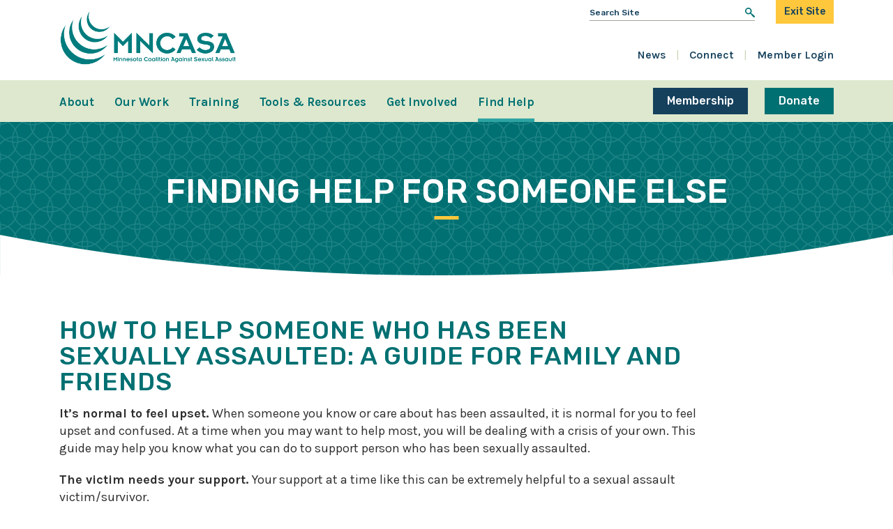

--- FILE ---
content_type: text/html; charset=UTF-8
request_url: https://mncasa.org/find-help/finding-help-for-someone-else/
body_size: 17105
content:
		<!doctype html>
<!--[if lt IE 9]><html class="no-js no-svg ie lt-ie9 lt-ie8 lt-ie7" lang="en-US"> <![endif]-->
<!--[if IE 9]><html class="no-js no-svg ie ie9 lt-ie9 lt-ie8" lang="en-US"> <![endif]-->
<!--[if gt IE 9]><!--><html class="no-js no-svg" lang="en-US"> <!--<![endif]-->
<head>
    <!-- Google Tag Manager -->
<script>(function(w,d,s,l,i){w[l]=w[l]||[];w[l].push({'gtm.start':
new Date().getTime(),event:'gtm.js'});var f=d.getElementsByTagName(s)[0],
j=d.createElement(s),dl=l!='dataLayer'?'&l='+l:'';j.async=true;j.src=
'https://www.googletagmanager.com/gtm.js?id='+i+dl;f.parentNode.insertBefore(j,f);
})(window,document,'script','dataLayer','GTM-59TWXV3');</script>
    <!-- End Google Tag Manager -->
    <meta charset="UTF-8" />
<script type="text/javascript">
/* <![CDATA[ */
var gform;gform||(document.addEventListener("gform_main_scripts_loaded",function(){gform.scriptsLoaded=!0}),document.addEventListener("gform/theme/scripts_loaded",function(){gform.themeScriptsLoaded=!0}),window.addEventListener("DOMContentLoaded",function(){gform.domLoaded=!0}),gform={domLoaded:!1,scriptsLoaded:!1,themeScriptsLoaded:!1,isFormEditor:()=>"function"==typeof InitializeEditor,callIfLoaded:function(o){return!(!gform.domLoaded||!gform.scriptsLoaded||!gform.themeScriptsLoaded&&!gform.isFormEditor()||(gform.isFormEditor()&&console.warn("The use of gform.initializeOnLoaded() is deprecated in the form editor context and will be removed in Gravity Forms 3.1."),o(),0))},initializeOnLoaded:function(o){gform.callIfLoaded(o)||(document.addEventListener("gform_main_scripts_loaded",()=>{gform.scriptsLoaded=!0,gform.callIfLoaded(o)}),document.addEventListener("gform/theme/scripts_loaded",()=>{gform.themeScriptsLoaded=!0,gform.callIfLoaded(o)}),window.addEventListener("DOMContentLoaded",()=>{gform.domLoaded=!0,gform.callIfLoaded(o)}))},hooks:{action:{},filter:{}},addAction:function(o,r,e,t){gform.addHook("action",o,r,e,t)},addFilter:function(o,r,e,t){gform.addHook("filter",o,r,e,t)},doAction:function(o){gform.doHook("action",o,arguments)},applyFilters:function(o){return gform.doHook("filter",o,arguments)},removeAction:function(o,r){gform.removeHook("action",o,r)},removeFilter:function(o,r,e){gform.removeHook("filter",o,r,e)},addHook:function(o,r,e,t,n){null==gform.hooks[o][r]&&(gform.hooks[o][r]=[]);var d=gform.hooks[o][r];null==n&&(n=r+"_"+d.length),gform.hooks[o][r].push({tag:n,callable:e,priority:t=null==t?10:t})},doHook:function(r,o,e){var t;if(e=Array.prototype.slice.call(e,1),null!=gform.hooks[r][o]&&((o=gform.hooks[r][o]).sort(function(o,r){return o.priority-r.priority}),o.forEach(function(o){"function"!=typeof(t=o.callable)&&(t=window[t]),"action"==r?t.apply(null,e):e[0]=t.apply(null,e)})),"filter"==r)return e[0]},removeHook:function(o,r,t,n){var e;null!=gform.hooks[o][r]&&(e=(e=gform.hooks[o][r]).filter(function(o,r,e){return!!(null!=n&&n!=o.tag||null!=t&&t!=o.priority)}),gform.hooks[o][r]=e)}});
/* ]]> */
</script>

    <meta name="description" content="">
    <meta http-equiv="Content-Type" content="text/html; charset=UTF-8" />
    <meta http-equiv="X-UA-Compatible" content="IE=edge">
    <meta name="viewport" content="width=device-width, initial-scale=1">
    <link rel="pingback" href="https://mncasa.org/xmlrpc.php" />
    <link rel="profile" href="https://gmpg.org/xfn/11">
    <meta name='robots' content='index, follow, max-image-preview:large, max-snippet:-1, max-video-preview:-1' />

	<!-- This site is optimized with the Yoast SEO plugin v26.6 - https://yoast.com/wordpress/plugins/seo/ -->
	<title>Finding Help for Someone Else - Minnesota Coalition Against Sexual Assault</title>
	<link rel="canonical" href="https://mncasa.org/find-help/finding-help-for-someone-else/" />
	<meta property="og:locale" content="en_US" />
	<meta property="og:type" content="article" />
	<meta property="og:title" content="Finding Help for Someone Else - Minnesota Coalition Against Sexual Assault" />
	<meta property="og:url" content="https://mncasa.org/find-help/finding-help-for-someone-else/" />
	<meta property="og:site_name" content="Minnesota Coalition Against Sexual Assault" />
	<meta property="article:publisher" content="https://www.facebook.com/MNCASAinfo" />
	<meta property="article:modified_time" content="2022-05-13T18:14:41+00:00" />
	<meta name="twitter:card" content="summary_large_image" />
	<meta name="twitter:site" content="@mncasa1" />
	<script type="application/ld+json" class="yoast-schema-graph">{"@context":"https://schema.org","@graph":[{"@type":"WebPage","@id":"https://mncasa.org/find-help/finding-help-for-someone-else/","url":"https://mncasa.org/find-help/finding-help-for-someone-else/","name":"Finding Help for Someone Else - Minnesota Coalition Against Sexual Assault","isPartOf":{"@id":"https://mncasa.org/#website"},"datePublished":"2022-05-13T18:05:45+00:00","dateModified":"2022-05-13T18:14:41+00:00","breadcrumb":{"@id":"https://mncasa.org/find-help/finding-help-for-someone-else/#breadcrumb"},"inLanguage":"en-US","potentialAction":[{"@type":"ReadAction","target":["https://mncasa.org/find-help/finding-help-for-someone-else/"]}]},{"@type":"BreadcrumbList","@id":"https://mncasa.org/find-help/finding-help-for-someone-else/#breadcrumb","itemListElement":[{"@type":"ListItem","position":1,"name":"Home","item":"https://mncasa.org/"},{"@type":"ListItem","position":2,"name":"Find Help","item":"https://mncasa.org/find-help/"},{"@type":"ListItem","position":3,"name":"Finding Help for Someone Else"}]},{"@type":"WebSite","@id":"https://mncasa.org/#website","url":"https://mncasa.org/","name":"Minnesota Coalition Against Sexual Assault","description":"","publisher":{"@id":"https://mncasa.org/#organization"},"potentialAction":[{"@type":"SearchAction","target":{"@type":"EntryPoint","urlTemplate":"https://mncasa.org/?s={search_term_string}"},"query-input":{"@type":"PropertyValueSpecification","valueRequired":true,"valueName":"search_term_string"}}],"inLanguage":"en-US"},{"@type":"Organization","@id":"https://mncasa.org/#organization","name":"Minnesota Coalition Against Sexual Assault","url":"https://mncasa.org/","logo":{"@type":"ImageObject","inLanguage":"en-US","@id":"https://mncasa.org/#/schema/logo/image/","url":"https://mncasa.org/wp-content/uploads/2022/07/logo.png","contentUrl":"https://mncasa.org/wp-content/uploads/2022/07/logo.png","width":941,"height":300,"caption":"Minnesota Coalition Against Sexual Assault"},"image":{"@id":"https://mncasa.org/#/schema/logo/image/"},"sameAs":["https://www.facebook.com/MNCASAinfo","https://x.com/mncasa1","https://www.instagram.com/mncasa/?hl=en","https://www.youtube.com/channel/UCTIAMJX_bK1hFwYX6pQpQEg"]}]}</script>
	<!-- / Yoast SEO plugin. -->


<link rel='dns-prefetch' href='//kit.fontawesome.com' />
<link rel='dns-prefetch' href='//fonts.googleapis.com' />
<link rel="alternate" type="application/rss+xml" title="Minnesota Coalition Against Sexual Assault &raquo; Feed" href="https://mncasa.org/feed/" />
<link rel="alternate" type="text/calendar" title="Minnesota Coalition Against Sexual Assault &raquo; iCal Feed" href="https://mncasa.org/events/?ical=1" />
<link rel="alternate" title="oEmbed (JSON)" type="application/json+oembed" href="https://mncasa.org/wp-json/oembed/1.0/embed?url=https%3A%2F%2Fmncasa.org%2Ffind-help%2Ffinding-help-for-someone-else%2F" />
<link rel="alternate" title="oEmbed (XML)" type="text/xml+oembed" href="https://mncasa.org/wp-json/oembed/1.0/embed?url=https%3A%2F%2Fmncasa.org%2Ffind-help%2Ffinding-help-for-someone-else%2F&#038;format=xml" />
<style id='wp-img-auto-sizes-contain-inline-css' type='text/css'>
img:is([sizes=auto i],[sizes^="auto," i]){contain-intrinsic-size:3000px 1500px}
/*# sourceURL=wp-img-auto-sizes-contain-inline-css */
</style>
<link rel='stylesheet' id='gform_apc_theme-css' href='https://mncasa.org/wp-content/plugins/gravityformsadvancedpostcreation/assets/css/dist/theme.min.css?ver=1.6.1' type='text/css' media='all' />
<link rel='stylesheet' id='tribe-events-pro-mini-calendar-block-styles-css' href='https://mncasa.org/wp-content/plugins/events-calendar-pro/build/css/tribe-events-pro-mini-calendar-block.css?ver=7.7.10' type='text/css' media='all' />
<link rel='stylesheet' id='wp-block-library-css' href='https://mncasa.org/wp-includes/css/dist/block-library/style.min.css?ver=4cd1b410938c105c7b1e340f55ddeaef' type='text/css' media='all' />
<style id='global-styles-inline-css' type='text/css'>
:root{--wp--preset--aspect-ratio--square: 1;--wp--preset--aspect-ratio--4-3: 4/3;--wp--preset--aspect-ratio--3-4: 3/4;--wp--preset--aspect-ratio--3-2: 3/2;--wp--preset--aspect-ratio--2-3: 2/3;--wp--preset--aspect-ratio--16-9: 16/9;--wp--preset--aspect-ratio--9-16: 9/16;--wp--preset--color--black: #000000;--wp--preset--color--cyan-bluish-gray: #abb8c3;--wp--preset--color--white: #ffffff;--wp--preset--color--pale-pink: #f78da7;--wp--preset--color--vivid-red: #cf2e2e;--wp--preset--color--luminous-vivid-orange: #ff6900;--wp--preset--color--luminous-vivid-amber: #fcb900;--wp--preset--color--light-green-cyan: #7bdcb5;--wp--preset--color--vivid-green-cyan: #00d084;--wp--preset--color--pale-cyan-blue: #8ed1fc;--wp--preset--color--vivid-cyan-blue: #0693e3;--wp--preset--color--vivid-purple: #9b51e0;--wp--preset--gradient--vivid-cyan-blue-to-vivid-purple: linear-gradient(135deg,rgb(6,147,227) 0%,rgb(155,81,224) 100%);--wp--preset--gradient--light-green-cyan-to-vivid-green-cyan: linear-gradient(135deg,rgb(122,220,180) 0%,rgb(0,208,130) 100%);--wp--preset--gradient--luminous-vivid-amber-to-luminous-vivid-orange: linear-gradient(135deg,rgb(252,185,0) 0%,rgb(255,105,0) 100%);--wp--preset--gradient--luminous-vivid-orange-to-vivid-red: linear-gradient(135deg,rgb(255,105,0) 0%,rgb(207,46,46) 100%);--wp--preset--gradient--very-light-gray-to-cyan-bluish-gray: linear-gradient(135deg,rgb(238,238,238) 0%,rgb(169,184,195) 100%);--wp--preset--gradient--cool-to-warm-spectrum: linear-gradient(135deg,rgb(74,234,220) 0%,rgb(151,120,209) 20%,rgb(207,42,186) 40%,rgb(238,44,130) 60%,rgb(251,105,98) 80%,rgb(254,248,76) 100%);--wp--preset--gradient--blush-light-purple: linear-gradient(135deg,rgb(255,206,236) 0%,rgb(152,150,240) 100%);--wp--preset--gradient--blush-bordeaux: linear-gradient(135deg,rgb(254,205,165) 0%,rgb(254,45,45) 50%,rgb(107,0,62) 100%);--wp--preset--gradient--luminous-dusk: linear-gradient(135deg,rgb(255,203,112) 0%,rgb(199,81,192) 50%,rgb(65,88,208) 100%);--wp--preset--gradient--pale-ocean: linear-gradient(135deg,rgb(255,245,203) 0%,rgb(182,227,212) 50%,rgb(51,167,181) 100%);--wp--preset--gradient--electric-grass: linear-gradient(135deg,rgb(202,248,128) 0%,rgb(113,206,126) 100%);--wp--preset--gradient--midnight: linear-gradient(135deg,rgb(2,3,129) 0%,rgb(40,116,252) 100%);--wp--preset--font-size--small: 13px;--wp--preset--font-size--medium: 20px;--wp--preset--font-size--large: 36px;--wp--preset--font-size--x-large: 42px;--wp--preset--spacing--20: 0.44rem;--wp--preset--spacing--30: 0.67rem;--wp--preset--spacing--40: 1rem;--wp--preset--spacing--50: 1.5rem;--wp--preset--spacing--60: 2.25rem;--wp--preset--spacing--70: 3.38rem;--wp--preset--spacing--80: 5.06rem;--wp--preset--shadow--natural: 6px 6px 9px rgba(0, 0, 0, 0.2);--wp--preset--shadow--deep: 12px 12px 50px rgba(0, 0, 0, 0.4);--wp--preset--shadow--sharp: 6px 6px 0px rgba(0, 0, 0, 0.2);--wp--preset--shadow--outlined: 6px 6px 0px -3px rgb(255, 255, 255), 6px 6px rgb(0, 0, 0);--wp--preset--shadow--crisp: 6px 6px 0px rgb(0, 0, 0);}:where(.is-layout-flex){gap: 0.5em;}:where(.is-layout-grid){gap: 0.5em;}body .is-layout-flex{display: flex;}.is-layout-flex{flex-wrap: wrap;align-items: center;}.is-layout-flex > :is(*, div){margin: 0;}body .is-layout-grid{display: grid;}.is-layout-grid > :is(*, div){margin: 0;}:where(.wp-block-columns.is-layout-flex){gap: 2em;}:where(.wp-block-columns.is-layout-grid){gap: 2em;}:where(.wp-block-post-template.is-layout-flex){gap: 1.25em;}:where(.wp-block-post-template.is-layout-grid){gap: 1.25em;}.has-black-color{color: var(--wp--preset--color--black) !important;}.has-cyan-bluish-gray-color{color: var(--wp--preset--color--cyan-bluish-gray) !important;}.has-white-color{color: var(--wp--preset--color--white) !important;}.has-pale-pink-color{color: var(--wp--preset--color--pale-pink) !important;}.has-vivid-red-color{color: var(--wp--preset--color--vivid-red) !important;}.has-luminous-vivid-orange-color{color: var(--wp--preset--color--luminous-vivid-orange) !important;}.has-luminous-vivid-amber-color{color: var(--wp--preset--color--luminous-vivid-amber) !important;}.has-light-green-cyan-color{color: var(--wp--preset--color--light-green-cyan) !important;}.has-vivid-green-cyan-color{color: var(--wp--preset--color--vivid-green-cyan) !important;}.has-pale-cyan-blue-color{color: var(--wp--preset--color--pale-cyan-blue) !important;}.has-vivid-cyan-blue-color{color: var(--wp--preset--color--vivid-cyan-blue) !important;}.has-vivid-purple-color{color: var(--wp--preset--color--vivid-purple) !important;}.has-black-background-color{background-color: var(--wp--preset--color--black) !important;}.has-cyan-bluish-gray-background-color{background-color: var(--wp--preset--color--cyan-bluish-gray) !important;}.has-white-background-color{background-color: var(--wp--preset--color--white) !important;}.has-pale-pink-background-color{background-color: var(--wp--preset--color--pale-pink) !important;}.has-vivid-red-background-color{background-color: var(--wp--preset--color--vivid-red) !important;}.has-luminous-vivid-orange-background-color{background-color: var(--wp--preset--color--luminous-vivid-orange) !important;}.has-luminous-vivid-amber-background-color{background-color: var(--wp--preset--color--luminous-vivid-amber) !important;}.has-light-green-cyan-background-color{background-color: var(--wp--preset--color--light-green-cyan) !important;}.has-vivid-green-cyan-background-color{background-color: var(--wp--preset--color--vivid-green-cyan) !important;}.has-pale-cyan-blue-background-color{background-color: var(--wp--preset--color--pale-cyan-blue) !important;}.has-vivid-cyan-blue-background-color{background-color: var(--wp--preset--color--vivid-cyan-blue) !important;}.has-vivid-purple-background-color{background-color: var(--wp--preset--color--vivid-purple) !important;}.has-black-border-color{border-color: var(--wp--preset--color--black) !important;}.has-cyan-bluish-gray-border-color{border-color: var(--wp--preset--color--cyan-bluish-gray) !important;}.has-white-border-color{border-color: var(--wp--preset--color--white) !important;}.has-pale-pink-border-color{border-color: var(--wp--preset--color--pale-pink) !important;}.has-vivid-red-border-color{border-color: var(--wp--preset--color--vivid-red) !important;}.has-luminous-vivid-orange-border-color{border-color: var(--wp--preset--color--luminous-vivid-orange) !important;}.has-luminous-vivid-amber-border-color{border-color: var(--wp--preset--color--luminous-vivid-amber) !important;}.has-light-green-cyan-border-color{border-color: var(--wp--preset--color--light-green-cyan) !important;}.has-vivid-green-cyan-border-color{border-color: var(--wp--preset--color--vivid-green-cyan) !important;}.has-pale-cyan-blue-border-color{border-color: var(--wp--preset--color--pale-cyan-blue) !important;}.has-vivid-cyan-blue-border-color{border-color: var(--wp--preset--color--vivid-cyan-blue) !important;}.has-vivid-purple-border-color{border-color: var(--wp--preset--color--vivid-purple) !important;}.has-vivid-cyan-blue-to-vivid-purple-gradient-background{background: var(--wp--preset--gradient--vivid-cyan-blue-to-vivid-purple) !important;}.has-light-green-cyan-to-vivid-green-cyan-gradient-background{background: var(--wp--preset--gradient--light-green-cyan-to-vivid-green-cyan) !important;}.has-luminous-vivid-amber-to-luminous-vivid-orange-gradient-background{background: var(--wp--preset--gradient--luminous-vivid-amber-to-luminous-vivid-orange) !important;}.has-luminous-vivid-orange-to-vivid-red-gradient-background{background: var(--wp--preset--gradient--luminous-vivid-orange-to-vivid-red) !important;}.has-very-light-gray-to-cyan-bluish-gray-gradient-background{background: var(--wp--preset--gradient--very-light-gray-to-cyan-bluish-gray) !important;}.has-cool-to-warm-spectrum-gradient-background{background: var(--wp--preset--gradient--cool-to-warm-spectrum) !important;}.has-blush-light-purple-gradient-background{background: var(--wp--preset--gradient--blush-light-purple) !important;}.has-blush-bordeaux-gradient-background{background: var(--wp--preset--gradient--blush-bordeaux) !important;}.has-luminous-dusk-gradient-background{background: var(--wp--preset--gradient--luminous-dusk) !important;}.has-pale-ocean-gradient-background{background: var(--wp--preset--gradient--pale-ocean) !important;}.has-electric-grass-gradient-background{background: var(--wp--preset--gradient--electric-grass) !important;}.has-midnight-gradient-background{background: var(--wp--preset--gradient--midnight) !important;}.has-small-font-size{font-size: var(--wp--preset--font-size--small) !important;}.has-medium-font-size{font-size: var(--wp--preset--font-size--medium) !important;}.has-large-font-size{font-size: var(--wp--preset--font-size--large) !important;}.has-x-large-font-size{font-size: var(--wp--preset--font-size--x-large) !important;}
/*# sourceURL=global-styles-inline-css */
</style>

<style id='classic-theme-styles-inline-css' type='text/css'>
/*! This file is auto-generated */
.wp-block-button__link{color:#fff;background-color:#32373c;border-radius:9999px;box-shadow:none;text-decoration:none;padding:calc(.667em + 2px) calc(1.333em + 2px);font-size:1.125em}.wp-block-file__button{background:#32373c;color:#fff;text-decoration:none}
/*# sourceURL=/wp-includes/css/classic-themes.min.css */
</style>
<link rel='stylesheet' id='wp-components-css' href='https://mncasa.org/wp-includes/css/dist/components/style.min.css?ver=4cd1b410938c105c7b1e340f55ddeaef' type='text/css' media='all' />
<link rel='stylesheet' id='wp-preferences-css' href='https://mncasa.org/wp-includes/css/dist/preferences/style.min.css?ver=4cd1b410938c105c7b1e340f55ddeaef' type='text/css' media='all' />
<link rel='stylesheet' id='wp-block-editor-css' href='https://mncasa.org/wp-includes/css/dist/block-editor/style.min.css?ver=4cd1b410938c105c7b1e340f55ddeaef' type='text/css' media='all' />
<link rel='stylesheet' id='popup-maker-block-library-style-css' href='https://mncasa.org/wp-content/plugins/popup-maker/dist/packages/block-library-style.css?ver=dbea705cfafe089d65f1' type='text/css' media='all' />
<link rel='stylesheet' id='dashicons-css' href='https://mncasa.org/wp-includes/css/dashicons.min.css?ver=4cd1b410938c105c7b1e340f55ddeaef' type='text/css' media='all' />
<link rel='stylesheet' id='mmenu-css' href='https://mncasa.org/wp-content/plugins/mmenu/css/mmenu.css?ver=6' type='text/css' media='all' />
<link rel='stylesheet' id='spm-css-css' href='https://mncasa.org/wp-content/themes/mncasa/dist/css/spm.min.css?ver=1741900052' type='text/css' media='' />
<link rel='stylesheet' id='rubik-css' href='//fonts.googleapis.com/css2?family=Rubik%3Aital%2Cwght%400%2C400%3B0%2C500%3B0%2C600%3B0%2C700%3B1%2C400%3B1%2C500%3B1%2C600%3B1%2C700&#038;display=swap&#038;ver=4cd1b410938c105c7b1e340f55ddeaef' type='text/css' media='all' />
<link rel='stylesheet' id='karla-css' href='//fonts.googleapis.com/css2?family=Karla%3Aital%2Cwght%400%2C400%3B0%2C600%3B0%2C700%3B1%2C400%3B1%2C600%3B1%2C700&#038;display=swap&#038;ver=4cd1b410938c105c7b1e340f55ddeaef' type='text/css' media='all' />
<link rel='stylesheet' id='tablepress-default-css' href='https://mncasa.org/wp-content/plugins/tablepress/css/build/default.css?ver=3.2.6' type='text/css' media='all' />
<script type="text/javascript" src="https://mncasa.org/wp-includes/js/jquery/jquery.min.js?ver=3.7.1" id="jquery-core-js"></script>
<script type="text/javascript" src="https://mncasa.org/wp-includes/js/jquery/jquery-migrate.min.js?ver=3.4.1" id="jquery-migrate-js"></script>
<script type="text/javascript" defer='defer' src="https://mncasa.org/wp-content/plugins/gravityforms/js/jquery.json.min.js?ver=2.9.24" id="gform_json-js"></script>
<script type="text/javascript" id="gform_gravityforms-js-extra">
/* <![CDATA[ */
var gf_global = {"gf_currency_config":{"name":"U.S. Dollar","symbol_left":"$","symbol_right":"","symbol_padding":"","thousand_separator":",","decimal_separator":".","decimals":2,"code":"USD"},"base_url":"https://mncasa.org/wp-content/plugins/gravityforms","number_formats":[],"spinnerUrl":"https://mncasa.org/wp-content/plugins/gravityforms/images/spinner.svg","version_hash":"f6b3263f9da9d98d07b4a65c21674f63","strings":{"newRowAdded":"New row added.","rowRemoved":"Row removed","formSaved":"The form has been saved.  The content contains the link to return and complete the form."}};
var gform_i18n = {"datepicker":{"days":{"monday":"Mo","tuesday":"Tu","wednesday":"We","thursday":"Th","friday":"Fr","saturday":"Sa","sunday":"Su"},"months":{"january":"January","february":"February","march":"March","april":"April","may":"May","june":"June","july":"July","august":"August","september":"September","october":"October","november":"November","december":"December"},"firstDay":1,"iconText":"Select date"}};
var gf_legacy_multi = {"2":"1"};
var gform_gravityforms = {"strings":{"invalid_file_extension":"This type of file is not allowed. Must be one of the following:","delete_file":"Delete this file","in_progress":"in progress","file_exceeds_limit":"File exceeds size limit","illegal_extension":"This type of file is not allowed.","max_reached":"Maximum number of files reached","unknown_error":"There was a problem while saving the file on the server","currently_uploading":"Please wait for the uploading to complete","cancel":"Cancel","cancel_upload":"Cancel this upload","cancelled":"Cancelled","error":"Error","message":"Message"},"vars":{"images_url":"https://mncasa.org/wp-content/plugins/gravityforms/images"}};
//# sourceURL=gform_gravityforms-js-extra
/* ]]> */
</script>
<script type="text/javascript" defer='defer' src="https://mncasa.org/wp-content/plugins/gravityforms/js/gravityforms.min.js?ver=2.9.24" id="gform_gravityforms-js"></script>
<script type="text/javascript" defer='defer' src="https://mncasa.org/wp-content/plugins/gravityforms/assets/js/dist/utils.min.js?ver=48a3755090e76a154853db28fc254681" id="gform_gravityforms_utils-js"></script>
<script type="text/javascript" id="gform_apc_shared-js-extra">
/* <![CDATA[ */
var gform_apc_shared = {"i18n":{"untitledPost":"Untitled","published":"Published","draft":"Draft","columnTitle":"Title","columnStatus":"Status","columnDate":"Date","columnActions":"Actions","previousPage":"Previous Page","previousLabel":"Prev","nextPage":"Next Page","nextLabel":"Next","noPostsFoundMessage":"No Editable Posts Found"},"pagination":{"ajax_url":"https://mncasa.org/wp-admin/admin-ajax.php","nonce":"ae6d6387e3"}};
//# sourceURL=gform_apc_shared-js-extra
/* ]]> */
</script>
<script type="text/javascript" src="https://mncasa.org/wp-content/plugins/mmenu/js/mmenu.js?ver=6" id="mmenu-js"></script>
<script type="text/javascript" id="search-filter-plugin-build-js-extra">
/* <![CDATA[ */
var SF_LDATA = {"ajax_url":"https://mncasa.org/wp-admin/admin-ajax.php","home_url":"https://mncasa.org/","extensions":[]};
//# sourceURL=search-filter-plugin-build-js-extra
/* ]]> */
</script>
<script type="text/javascript" src="https://mncasa.org/wp-content/plugins/search-filter-pro/public/assets/js/search-filter-build.min.js?ver=2.5.21" id="search-filter-plugin-build-js"></script>
<script type="text/javascript" src="https://mncasa.org/wp-content/plugins/search-filter-pro/public/assets/js/chosen.jquery.min.js?ver=2.5.21" id="search-filter-plugin-chosen-js"></script>
<script type="text/javascript" src="//kit.fontawesome.com/58427931e3.js?ver=4cd1b410938c105c7b1e340f55ddeaef" id="font-awesome-js"></script>
<script type="text/javascript" src="https://mncasa.org/wp-content/themes/mncasa/dist/js/spm.min.js?ver=4cd1b410938c105c7b1e340f55ddeaef" id="spm-js-js"></script>
<script type="text/javascript" id="spm_load_more-js-extra">
/* <![CDATA[ */
var spm_more_params = {"ajaxurl":"https://mncasa.org/wp-admin/admin-ajax.php","posts":"{\"page\":0,\"pagename\":\"finding-help-for-someone-else\",\"error\":\"\",\"m\":\"\",\"p\":0,\"post_parent\":\"\",\"subpost\":\"\",\"subpost_id\":\"\",\"attachment\":\"\",\"attachment_id\":0,\"name\":\"finding-help-for-someone-else\",\"page_id\":0,\"second\":\"\",\"minute\":\"\",\"hour\":\"\",\"day\":0,\"monthnum\":0,\"year\":0,\"w\":0,\"category_name\":\"\",\"tag\":\"\",\"cat\":\"\",\"tag_id\":\"\",\"author\":\"\",\"author_name\":\"\",\"feed\":\"\",\"tb\":\"\",\"paged\":0,\"meta_key\":\"\",\"meta_value\":\"\",\"preview\":\"\",\"s\":\"\",\"sentence\":\"\",\"title\":\"\",\"fields\":\"all\",\"menu_order\":\"\",\"embed\":\"\",\"category__in\":[],\"category__not_in\":[],\"category__and\":[],\"post__in\":[],\"post__not_in\":[],\"post_name__in\":[],\"tag__in\":[],\"tag__not_in\":[],\"tag__and\":[],\"tag_slug__in\":[],\"tag_slug__and\":[],\"post_parent__in\":[],\"post_parent__not_in\":[],\"author__in\":[],\"author__not_in\":[],\"search_columns\":[],\"ignore_sticky_posts\":false,\"suppress_filters\":false,\"cache_results\":true,\"update_post_term_cache\":true,\"update_menu_item_cache\":false,\"lazy_load_term_meta\":true,\"update_post_meta_cache\":true,\"post_type\":\"\",\"posts_per_page\":10,\"nopaging\":false,\"comments_per_page\":\"50\",\"no_found_rows\":false,\"order\":\"DESC\"}","current_page":"1","max_page":"0"};
//# sourceURL=spm_load_more-js-extra
/* ]]> */
</script>
<script type="text/javascript" src="https://mncasa.org/wp-content/themes/mncasa/load-more.js?ver=4cd1b410938c105c7b1e340f55ddeaef" id="spm_load_more-js"></script>
<link rel="https://api.w.org/" href="https://mncasa.org/wp-json/" /><link rel="alternate" title="JSON" type="application/json" href="https://mncasa.org/wp-json/wp/v2/pages/1068" /><link rel="EditURI" type="application/rsd+xml" title="RSD" href="https://mncasa.org/xmlrpc.php?rsd" />

<link rel='shortlink' href='https://mncasa.org/?p=1068' />
<meta name="tec-api-version" content="v1"><meta name="tec-api-origin" content="https://mncasa.org"><link rel="alternate" href="https://mncasa.org/wp-json/tribe/events/v1/" /><link rel="icon" href="https://mncasa.org/wp-content/uploads/2022/06/cropped-MNCASA-echo-to-use-on-white-backgrounds-color-32x32.jpg" sizes="32x32" />
<link rel="icon" href="https://mncasa.org/wp-content/uploads/2022/06/cropped-MNCASA-echo-to-use-on-white-backgrounds-color-192x192.jpg" sizes="192x192" />
<link rel="apple-touch-icon" href="https://mncasa.org/wp-content/uploads/2022/06/cropped-MNCASA-echo-to-use-on-white-backgrounds-color-180x180.jpg" />
<meta name="msapplication-TileImage" content="https://mncasa.org/wp-content/uploads/2022/06/cropped-MNCASA-echo-to-use-on-white-backgrounds-color-270x270.jpg" />
		<style type="text/css" id="wp-custom-css">
			.pum .pum-title {
	font-family: 'Rubik', sans-serif;
	margin-bottom: 15px;
	text-transform: uppercase;
}

.pum .pum-content {
	font-size: 1rem;
	line-height: 1.5;
}

body .er-container {
	min-height: 1000px;
}

@media (min-width: 768px) {
body .er-container {
	min-height: 0;
	padding-bottom: calc(9 / 16 * 100%);
}
}		</style>
					</head>

	<body class="wp-singular page-template page-template-spm-full-width page-template-spm-full-width-php page page-id-1068 page-child parent-pageid-166 wp-theme-mncasa tribe-no-js" data-template="base.twig">
		<!-- Google Tag Manager (noscript) -->
		<noscript><iframe src="https://www.googletagmanager.com/ns.html?id=GTM-59TWXV3"
height="0" width="0" style="display:none;visibility:hidden"></iframe></noscript>
		<!-- End Google Tag Manager (noscript) -->
		<div class="site">
			<a class="skip-link" href="#content">Skip to content</a>

			<a class="exit exit--base" href="https://google.com">
	<span class="exit__text">Exit Site</span>
</a>

							
<header class="site-header ">
	<div class="site-header__upper">
		<div class="container">
			<div class="row">
				<div class="col-12 col-md-6 offset-md-6 col-lg-4 offset-lg-8">
					<div class="site-header__search-exit">
						<div class="site-header__search">
							<div class="search-bar">
	<form role="search" method="get" action="https://mncasa.org">
		<label class="sr-only" for="s">Search for:</label>
		<input class="search-bar__input" name="s" placeholder="Search Site" type="text">
		<input class="sr-only" type="submit" value="Search">
	</form>
</div>
						</div>
						<div class="site-header__exit">
							<a class="exit " href="https://google.com">
	<span class="exit__text">Exit Site</span>
</a>
						</div>
					</div>
				</div>
				<div class="col-7 col-md-4 col-lg-3">
					<a class="link-has-image" href="https://mncasa.org">
						<img alt="Minnesota Coalition Against Sexual Assault homepage" class="site-header__logo" src="https://mncasa.org/wp-content/uploads/2022/03/logo.png">
					</a>
				</div>

				<div class="col site-header__hamburger-col">
					<button id="site-header__hamburger" aria-label="Toggle Mobile Menu">
						<span class="sr-only">Toggle Mobile Menu</span>
					</button>
					<div class="site-header__menu-mobile">
						<nav aria-label="Mobile" class="nav" id="site-header__nav-mobile" itemscope itemtype="http://schema.org/SiteNavigationElement">
		<ul class="menu ">
					<li class="menu__item  menu__item--has-children">
				<a class="menu__link  menu-item menu-item-type-post_type menu-item-object-page menu-item-245 menu-item-has-children" href="https://mncasa.org/about/" target="">
					About
				</a>
										<ul class="menu menu--children">
					<li class="menu__item  ">
				<a class="menu__link  menu-item menu-item-type-post_type menu-item-object-page menu-item-253" href="https://mncasa.org/about/staff/" target="">
					Staff
				</a>
							</li>
					<li class="menu__item  ">
				<a class="menu__link  menu-item menu-item-type-post_type menu-item-object-page menu-item-254" href="https://mncasa.org/about/board/" target="">
					Board
				</a>
							</li>
					<li class="menu__item  ">
				<a class="menu__link  menu-item menu-item-type-custom menu-item-object-custom menu-item-3527" href="https://mncasa.org/about/mission-vision-and-history/" target="">
					Mission, Vision, & History
				</a>
							</li>
					</ul>
							</li>
					<li class="menu__item  menu__item--has-children">
				<a class="menu__link  menu-item menu-item-type-post_type menu-item-object-page menu-item-246 menu-item-has-children" href="https://mncasa.org/our-work/" target="">
					Our Work
				</a>
										<ul class="menu menu--children">
					<li class="menu__item  menu__item--has-children">
				<a class="menu__link  menu-item menu-item-type-post_type menu-item-object-page menu-item-3535 menu-item-has-children" href="https://mncasa.org/our-work/advocacy/" target="">
					Advocacy
				</a>
										<ul class="menu menu--children">
					<li class="menu__item  ">
				<a class="menu__link  menu-item menu-item-type-post_type menu-item-object-page menu-item-6645" href="https://mncasa.org/our-work/advocacy/advocacy-support/" target="">
					Advocacy Support
				</a>
							</li>
					<li class="menu__item  ">
				<a class="menu__link  menu-item menu-item-type-post_type menu-item-object-page menu-item-4268" href="https://mncasa.org/our-work/advocacy/capacityandcovid19/" target="">
					Capacity Building and Technical Assistance
				</a>
							</li>
					<li class="menu__item  ">
				<a class="menu__link  menu-item menu-item-type-post_type menu-item-object-page menu-item-261" href="https://mncasa.org/our-work/advocacy/trafficking/" target="">
					Sexual Exploitation and Trafficking
				</a>
							</li>
					</ul>
							</li>
					<li class="menu__item  menu__item--has-children">
				<a class="menu__link  menu-item menu-item-type-post_type menu-item-object-page menu-item-264 menu-item-has-children" href="https://mncasa.org/our-work/prevention/" target="">
					Prevention
				</a>
										<ul class="menu menu--children">
					<li class="menu__item  ">
				<a class="menu__link  menu-item menu-item-type-post_type menu-item-object-page menu-item-265" href="https://mncasa.org/our-work/prevention/rosemary-project/" target="">
					Rosemary Project
				</a>
							</li>
					<li class="menu__item  ">
				<a class="menu__link  menu-item menu-item-type-post_type menu-item-object-page menu-item-266" href="https://mncasa.org/our-work/prevention/cppp/" target="">
					Community Prevention Partnership Programs
				</a>
							</li>
					</ul>
							</li>
					<li class="menu__item  ">
				<a class="menu__link  menu-item menu-item-type-post_type menu-item-object-page menu-item-268" href="https://mncasa.org/our-work/racial-justice/" target="">
					Racial Justice
				</a>
							</li>
					<li class="menu__item  menu__item--has-children">
				<a class="menu__link  menu-item menu-item-type-post_type menu-item-object-page menu-item-256 menu-item-has-children" href="https://mncasa.org/our-work/systems-change/" target="">
					Systems Change and Policy
				</a>
										<ul class="menu menu--children">
					<li class="menu__item  ">
				<a class="menu__link  menu-item menu-item-type-post_type menu-item-object-page menu-item-257" href="https://mncasa.org/our-work/systems-change/svji-connect/" target="">
					Sexual Violence Justice Institute
				</a>
							</li>
					<li class="menu__item  ">
				<a class="menu__link  menu-item menu-item-type-post_type menu-item-object-page menu-item-258" href="https://mncasa.org/our-work/systems-change/sexual-assault-response-teams/" target="">
					Sexual Assault Response Teams
				</a>
							</li>
					<li class="menu__item  ">
				<a class="menu__link  menu-item menu-item-type-post_type menu-item-object-page menu-item-262" href="https://mncasa.org/our-work/systems-change/medical-response/" target="">
					Medical Forensic Response
				</a>
							</li>
					<li class="menu__item  ">
				<a class="menu__link  menu-item menu-item-type-post_type menu-item-object-page menu-item-3565" href="https://mncasa.org/get-involved/public-policy/" target="">
					Public Policy
				</a>
							</li>
					</ul>
							</li>
					</ul>
							</li>
					<li class="menu__item  menu__item--has-children">
				<a class="menu__link  menu-item menu-item-type-post_type menu-item-object-page menu-item-247 menu-item-has-children" href="https://mncasa.org/training/" target="">
					Training
				</a>
										<ul class="menu menu--children">
					<li class="menu__item  ">
				<a class="menu__link  menu-item menu-item-type-post_type menu-item-object-page menu-item-269" href="https://mncasa.org/training/minnesota/" target="">
					Minnesota Trainings
				</a>
							</li>
					<li class="menu__item  ">
				<a class="menu__link  menu-item menu-item-type-post_type menu-item-object-page menu-item-270" href="https://mncasa.org/training/national/" target="">
					National Trainings
				</a>
							</li>
					<li class="menu__item  ">
				<a class="menu__link  menu-item menu-item-type-post_type menu-item-object-page menu-item-271" href="https://mncasa.org/training/request-a-training/" target="">
					Request a Training
				</a>
							</li>
					</ul>
							</li>
					<li class="menu__item  ">
				<a class="menu__link  menu-item menu-item-type-post_type menu-item-object-page menu-item-248" href="https://mncasa.org/tools/" target="">
					Tools &#038; Resources
				</a>
							</li>
					<li class="menu__item  menu__item--has-children">
				<a class="menu__link  menu-item menu-item-type-post_type menu-item-object-page menu-item-249 menu-item-has-children" href="https://mncasa.org/get-involved/" target="">
					Get Involved
				</a>
										<ul class="menu menu--children">
					<li class="menu__item  ">
				<a class="menu__link  menu-item menu-item-type-custom menu-item-object-custom menu-item-275" href="/events" target="">
					Events
				</a>
							</li>
					<li class="menu__item  ">
				<a class="menu__link  menu-item menu-item-type-post_type menu-item-object-page menu-item-3860" href="https://mncasa.org/get-involved/job-board/" target="">
					Job Board
				</a>
							</li>
					<li class="menu__item  ">
				<a class="menu__link  menu-item menu-item-type-custom menu-item-object-custom menu-item-3521" href="https://mncasa.org/get-involved/public-policy/" target="">
					Public Policy
				</a>
							</li>
					<li class="menu__item  ">
				<a class="menu__link  menu-item menu-item-type-post_type menu-item-object-page menu-item-274" href="https://mncasa.org/get-involved/take-the-rosemary-pledge/" target="">
					Take the Rosemary Pledge
				</a>
							</li>
					<li class="menu__item  ">
				<a class="menu__link  menu-item menu-item-type-post_type menu-item-object-page menu-item-6819" href="https://mncasa.org/get-involved/2026symposium/" target="">
					2026 MNCASA Symposium
				</a>
							</li>
					</ul>
							</li>
					<li class="menu__item  ">
				<a class="menu__link  menu-item menu-item-type-post_type menu-item-object-page menu-item-250" href="https://mncasa.org/membership/" target="">
					Membership
				</a>
							</li>
					<li class="menu__item  ">
				<a class="menu__link  menu-item menu-item-type-post_type menu-item-object-page menu-item-251" href="https://mncasa.org/news/" target="">
					News
				</a>
							</li>
					<li class="menu__item  menu__item--has-children">
				<a class="menu__link  menu-item menu-item-type-post_type menu-item-object-page current-page-ancestor menu-item-252 menu-item-has-children" href="https://mncasa.org/find-help/" target="">
					Find Help
				</a>
										<ul class="menu menu--children">
					<li class="menu__item  ">
				<a class="menu__link  menu-item menu-item-type-custom menu-item-object-custom menu-item-5282" href="https://mncasa.org/find-help/" target="">
					Advocacy Support
				</a>
							</li>
					<li class="menu__item  ">
				<a class="menu__link  menu-item menu-item-type-post_type menu-item-object-page menu-item-277" href="https://mncasa.org/find-help/emergency-medical-care/" target="">
					Emergency Medical Care
				</a>
							</li>
					</ul>
							</li>
					<li class="menu__item  ">
				<a class="menu__link  menu-item menu-item-type-custom menu-item-object-custom menu-item-3519" href="https://mncasa.org/connect/" target="">
					Connect
				</a>
							</li>
					<li class="menu__item  ">
				<a class="menu__link  menu-item menu-item-type-custom menu-item-object-custom menu-item-316" href="https://mncasa.coalitionmanager.org/donormanager/donation/create" target="">
					Donate
				</a>
							</li>
					<li class="menu__item  ">
				<a class="menu__link  menu-item menu-item-type-custom menu-item-object-custom menu-item-317" href="https://mncasa.coalitionmanager.org/Account/Login" target="">
					Member Login
				</a>
							</li>
					</ul>
</nav>
					</div>
				</div>

				<div class="col site-header__secondary-menu-col">
					<div class="site-header__menu site-header__menu--secondary">
						<nav aria-label="Secondary" class="nav" id="" itemscope itemtype="http://schema.org/SiteNavigationElement">
		<ul class="menu ">
					<li class="menu__item  ">
				<a class="menu__link  menu-item menu-item-type-post_type menu-item-object-page menu-item-712" href="https://mncasa.org/news/" target="">
					News
				</a>
							</li>
					<li class="menu__item  ">
				<a class="menu__link  menu-item menu-item-type-post_type menu-item-object-page menu-item-241" href="https://mncasa.org/connect/" target="">
					Connect
				</a>
							</li>
					<li class="menu__item  ">
				<a class="menu__link  menu-item menu-item-type-custom menu-item-object-custom menu-item-243" href="https://mncasa.coalitionmanager.org/Account/Login" target="_blank">
					Member Login
				</a>
							</li>
					</ul>
</nav>
					</div>
				</div>
			</div>
		</div>
	</div>

	<div class="site-header__lower">
		<div class="container">
			<div class="site-header__lower-inner">
				<div class="site-header__menu site-header__menu--primary">
											<nav aria-label="Primary" class="nav" id="" itemscope itemtype="http://schema.org/SiteNavigationElement">
		<ul class="menu menu--dropdown">
					<li class="menu__item  menu__item--has-children">
				<a class="menu__link  menu-item menu-item-type-post_type menu-item-object-page menu-item-280 menu-item-has-children" href="https://mncasa.org/about/" target="">
					About
				</a>
										<ul class="menu menu--children">
					<li class="menu__item  ">
				<a class="menu__link  menu-item menu-item-type-post_type menu-item-object-page menu-item-281" href="https://mncasa.org/about/staff/" target="">
					Staff
				</a>
							</li>
					<li class="menu__item  ">
				<a class="menu__link  menu-item menu-item-type-post_type menu-item-object-page menu-item-282" href="https://mncasa.org/about/board/" target="">
					Board
				</a>
							</li>
					<li class="menu__item  ">
				<a class="menu__link  menu-item menu-item-type-post_type menu-item-object-page menu-item-1669" href="https://mncasa.org/about/mission-vision-and-history/" target="">
					Mission, Vision, and History
				</a>
							</li>
					</ul>
							</li>
					<li class="menu__item menu__item--long menu__item--has-children">
				<a class="menu__link long menu-item menu-item-type-post_type menu-item-object-page menu-item-284 menu-item-has-children" href="https://mncasa.org/our-work/" target="">
					Our Work
				</a>
										<ul class="menu menu--children">
					<li class="menu__item  menu__item--has-children">
				<a class="menu__link  menu-item menu-item-type-post_type menu-item-object-page menu-item-1751 menu-item-has-children" href="https://mncasa.org/our-work/advocacy/" target="">
					Advocacy
				</a>
										<ul class="menu menu--children">
					<li class="menu__item  ">
				<a class="menu__link  menu-item menu-item-type-post_type menu-item-object-page menu-item-4271" href="https://mncasa.org/our-work/advocacy/advocacy-support/" target="">
					Advocacy Support
				</a>
							</li>
					<li class="menu__item  ">
				<a class="menu__link  menu-item menu-item-type-post_type menu-item-object-page menu-item-4270" href="https://mncasa.org/our-work/advocacy/capacityandcovid19/" target="">
					Capacity Building and Technical Assistance
				</a>
							</li>
					<li class="menu__item  ">
				<a class="menu__link  menu-item menu-item-type-post_type menu-item-object-page menu-item-290" href="https://mncasa.org/our-work/advocacy/trafficking/" target="">
					Sexual Exploitation and Trafficking
				</a>
							</li>
					</ul>
							</li>
					<li class="menu__item  menu__item--has-children">
				<a class="menu__link  menu-item menu-item-type-post_type menu-item-object-page menu-item-293 menu-item-has-children" href="https://mncasa.org/our-work/prevention/" target="">
					Prevention
				</a>
										<ul class="menu menu--children">
					<li class="menu__item  ">
				<a class="menu__link  menu-item menu-item-type-post_type menu-item-object-page menu-item-294" href="https://mncasa.org/our-work/prevention/rosemary-project/" target="">
					Rosemary Project
				</a>
							</li>
					<li class="menu__item  ">
				<a class="menu__link  menu-item menu-item-type-post_type menu-item-object-page menu-item-295" href="https://mncasa.org/our-work/prevention/cppp/" target="">
					Community Prevention Partnership Programs
				</a>
							</li>
					</ul>
							</li>
					<li class="menu__item  ">
				<a class="menu__link  menu-item menu-item-type-post_type menu-item-object-page menu-item-297" href="https://mncasa.org/our-work/racial-justice/" target="">
					Racial Justice
				</a>
							</li>
					<li class="menu__item  menu__item--has-children">
				<a class="menu__link  menu-item menu-item-type-post_type menu-item-object-page menu-item-285 menu-item-has-children" href="https://mncasa.org/our-work/systems-change/" target="">
					Systems Change and Policy
				</a>
										<ul class="menu menu--children">
					<li class="menu__item  ">
				<a class="menu__link  menu-item menu-item-type-post_type menu-item-object-page menu-item-286" href="https://mncasa.org/our-work/systems-change/svji-connect/" target="">
					Sexual Violence Justice Institute
				</a>
							</li>
					<li class="menu__item  ">
				<a class="menu__link  menu-item menu-item-type-post_type menu-item-object-page menu-item-287" href="https://mncasa.org/our-work/systems-change/sexual-assault-response-teams/" target="">
					Sexual Assault Response Teams
				</a>
							</li>
					<li class="menu__item  ">
				<a class="menu__link  menu-item menu-item-type-post_type menu-item-object-page menu-item-291" href="https://mncasa.org/our-work/systems-change/medical-response/" target="">
					Medical Forensic Response
				</a>
							</li>
					<li class="menu__item  ">
				<a class="menu__link  menu-item menu-item-type-post_type menu-item-object-page menu-item-1804" href="https://mncasa.org/our-work/systems-change/public-policy/" target="">
					Public Policy
				</a>
							</li>
					</ul>
							</li>
					</ul>
							</li>
					<li class="menu__item  menu__item--has-children">
				<a class="menu__link  menu-item menu-item-type-post_type menu-item-object-page menu-item-298 menu-item-has-children" href="https://mncasa.org/training/" target="">
					Training
				</a>
										<ul class="menu menu--children">
					<li class="menu__item  ">
				<a class="menu__link  menu-item menu-item-type-post_type menu-item-object-page menu-item-299" href="https://mncasa.org/training/minnesota/" target="">
					Minnesota Trainings
				</a>
							</li>
					<li class="menu__item  ">
				<a class="menu__link  menu-item menu-item-type-post_type menu-item-object-page menu-item-300" href="https://mncasa.org/training/national/" target="">
					National Trainings
				</a>
							</li>
					<li class="menu__item  ">
				<a class="menu__link  menu-item menu-item-type-post_type menu-item-object-page menu-item-301" href="https://mncasa.org/training/request-a-training/" target="">
					Request a Training
				</a>
							</li>
					</ul>
							</li>
					<li class="menu__item  ">
				<a class="menu__link  menu-item menu-item-type-post_type menu-item-object-page menu-item-302" href="https://mncasa.org/tools/" target="">
					Tools &#038; Resources
				</a>
							</li>
					<li class="menu__item  menu__item--has-children">
				<a class="menu__link  menu-item menu-item-type-post_type menu-item-object-page menu-item-303 menu-item-has-children" href="https://mncasa.org/get-involved/" target="">
					Get Involved
				</a>
										<ul class="menu menu--children">
					<li class="menu__item  ">
				<a class="menu__link  menu-item menu-item-type-custom menu-item-object-custom menu-item-307" href="/events" target="">
					Events
				</a>
							</li>
					<li class="menu__item  ">
				<a class="menu__link  menu-item menu-item-type-post_type menu-item-object-page menu-item-3861" href="https://mncasa.org/get-involved/job-board/" target="">
					Job Board
				</a>
							</li>
					<li class="menu__item  ">
				<a class="menu__link  menu-item menu-item-type-post_type menu-item-object-page menu-item-306" href="https://mncasa.org/get-involved/take-the-rosemary-pledge/" target="">
					Take the Rosemary Pledge
				</a>
							</li>
					<li class="menu__item  ">
				<a class="menu__link  menu-item menu-item-type-post_type menu-item-object-page menu-item-1613" href="https://mncasa.org/get-involved/public-policy/" target="">
					Public Policy
				</a>
							</li>
					<li class="menu__item  ">
				<a class="menu__link  menu-item menu-item-type-post_type menu-item-object-page menu-item-6818" href="https://mncasa.org/get-involved/2026symposium/" target="">
					2026 MNCASA Symposium
				</a>
							</li>
					</ul>
							</li>
					<li class="menu__item  menu__item--has-children">
				<a class="menu__link  menu-item menu-item-type-post_type menu-item-object-page current-page-ancestor menu-item-310 menu-item-has-children" href="https://mncasa.org/find-help/" target="">
					Find Help
				</a>
										<ul class="menu menu--children">
					<li class="menu__item  ">
				<a class="menu__link  menu-item menu-item-type-custom menu-item-object-custom menu-item-5281" href="https://mncasa.org/find-help/" target="">
					Advocacy Support
				</a>
							</li>
					<li class="menu__item  ">
				<a class="menu__link  menu-item menu-item-type-post_type menu-item-object-page menu-item-312" href="https://mncasa.org/find-help/emergency-medical-care/" target="">
					Emergency Medical Care
				</a>
							</li>
					</ul>
							</li>
					</ul>
</nav>
									</div>

				<div class="site-header__menu site-header__menu--actions">
					<nav aria-label="Actions" class="nav" id="" itemscope itemtype="http://schema.org/SiteNavigationElement">
		<ul class="menu ">
					<li class="menu__item  ">
				<a class="menu__link button button--blue menu-item menu-item-type-post_type menu-item-object-page menu-item-713" href="https://mncasa.org/membership/" target="">
					Membership
				</a>
							</li>
					<li class="menu__item  ">
				<a class="menu__link button menu-item menu-item-type-custom menu-item-object-custom menu-item-714" href="https://mncasa.coalitionmanager.org/donormanager/donation/create" target="_blank">
					Donate
				</a>
							</li>
					</ul>
</nav>
				</div>
			</div>
		</div>
	</div>
</header>
			
			<main id="content">
															<div class="page-title page-title--white">
	<div class="page-title__inner">
		<div class="container">
			<div class="row">
				<div class="col-lg-10 offset-lg-1">
					<h1 class="page-title__heading">Finding Help for Someone Else</h1>
				</div>
			</div>
		</div>
	</div>
</div>
									
				
																<div class="module module--white text" >

				
	<div class="container">
		<div class="text__inner">
				<div class="row text__row">
				
		<div class="col-lg-10 ">
			<div class="text__content text__content--without-media">
									<h2 class="text__heading text__heading--media-none">HOW TO HELP SOMEONE WHO HAS BEEN SEXUALLY ASSAULTED: A GUIDE FOR FAMILY AND FRIENDS</h2>
				
				<div class="text__copy text-heavy wysiwyg">
					<p><strong>It’s normal to feel upset. </strong>When someone you know or care about has been assaulted, it is normal for you to feel upset and confused. At a time when you may want to help most, you will be dealing with a crisis of your own. This guide may help you know what you can do to support person who has been sexually assaulted.</p>
<p><strong>The victim needs your support. </strong>Your support at a time like this can be extremely helpful to a sexual assault victim/survivor.</p>

				</div>

							</div>
		</div>
	</div>
		</div>
	</div>

				
</div>
								<div class="module module--white accordion" >

				
	<div class="container">
		<div class="accordion__inner">
				<div class="row">
		<div class="col-lg-10 offset-lg-1">
							<div class="accordion__header">

											<h2 class="accordion__heading">Ways To Support Victims/Survivors</h2>
					
					
				</div>
			
			<div class="accordion__list">
									<div class="accordion__item">
						<button class="accordion__button" type="button">Believe the victim/survivor. </button>

						<div class="accordion__copy">
							<div class="text-heavy wysiwyg">
								<p>Believe their experience without question.</p>

							</div>

													</div>
					</div>
									<div class="accordion__item">
						<button class="accordion__button" type="button">Do not blame them.</button>

						<div class="accordion__copy">
							<div class="text-heavy wysiwyg">
								<p>Whatever the circumstances, they were not looking for or asking to be harmed. It is very common for the victim/survivor of sexual violence to blame themselves. Reassure them that the blame for sexual violence rests squarely and only with the assailant, and that they had no way of knowing what would have happened if they had done something differently.</p>

							</div>

													</div>
					</div>
									<div class="accordion__item">
						<button class="accordion__button" type="button">Respect the victim/survivor.</button>

						<div class="accordion__copy">
							<div class="text-heavy wysiwyg">
								<p>Respect their fear. Many victims/survivors feared that they would not survive the assault, as assailants often threaten to kill or seriously harm the victim/survivor if they do not comply. This fear does not go away when the attacker does. Help them deal with it by finding ways to increase their safety.</p>

							</div>

													</div>
					</div>
									<div class="accordion__item">
						<button class="accordion__button" type="button">Accept the victim/survivor.</button>

						<div class="accordion__copy">
							<div class="text-heavy wysiwyg">
								<p>Accept their strong feelings. They have the right to any emotion, to be numb, sad, angry, in denial, terrified, depressed, agitated, withdrawn, etc. Being supportive is an attitude of acceptance of all their feelings, an atmosphere of warmth and safety that they can rest in. Tolerate their needs and be there for them.</p>

							</div>

													</div>
					</div>
									<div class="accordion__item">
						<button class="accordion__button" type="button">Listen to the victim/survivor. </button>

						<div class="accordion__copy">
							<div class="text-heavy wysiwyg">
								<p>Let them know you want to listen. It does not matter so much what you say, but more how you listen. Try to understand what they are going through. They did the very best they knew how in a dangerous situation. They survived.</p>
<ul>
<li style="list-style-type: none;">
<ul>
<li>Let them talk, do not interrupt.</li>
<li>Find time to focus on the victim/survivor. Ask they what they need from you.</li>
<li>You may feel nervous about stalls and silences. They are okay, just let them happen.</li>
<li>If they need help to continue talking, try repeating back to them the things they’ve said.</li>
</ul>
</li>
</ul>

							</div>

													</div>
					</div>
									<div class="accordion__item">
						<button class="accordion__button" type="button">Reassure them they are not to blame. </button>

						<div class="accordion__copy">
							<div class="text-heavy wysiwyg">
								<p>Blaming questions such as, “Why didn’t you scream?” or “Why did you go there?” are harmful. Instead, try, “It’s difficult to scream when you are frightened” or “Going someplace unfamiliar is risky, but you were not asking to be assaulted.”</p>

							</div>

													</div>
					</div>
									<div class="accordion__item">
						<button class="accordion__button" type="button">Take them seriously. Pay attention.</button>

						<div class="accordion__copy">
							<div class="text-heavy wysiwyg">
								<p>This will help them validate the seriousness of their feelings and their need to work them through. Sexual assault is an experience that a victim/survivor does not get over in a hurry or alone. It may be months or years before they feel fully recovered. Recovery is a process of acceptance, and healing that takes time.</p>

							</div>

													</div>
					</div>
									<div class="accordion__item">
						<button class="accordion__button" type="button">Stay with the victim/survivor as long as they want you to.</button>

						<div class="accordion__copy">
							<div class="text-heavy wysiwyg">
								<p>Stay with them as long as they want you to. A huge loss experienced by sexual assault victims/survivors is the loss of independence and solitude. For a while, many victims/survivors feel too frightened and vulnerable to endure being alone. This will pass with time. Meanwhile, be good company.</p>

							</div>

													</div>
					</div>
									<div class="accordion__item">
						<button class="accordion__button" type="button">Let the victim/survivor make their own decisions.</button>

						<div class="accordion__copy">
							<div class="text-heavy wysiwyg">
								<p>Do not pressure them into making decisions or doing things they are not ready to do. Help them explore all the options. It is essential to respect confidentiality. Let them decide who knows about the sexual assault.</p>

							</div>

													</div>
					</div>
									<div class="accordion__item">
						<button class="accordion__button" type="button">Care about the victim/survivor's wellbeing.</button>

						<div class="accordion__copy">
							<div class="text-heavy wysiwyg">
								<p>Care about their well-being. In caring about your friend, you may need to cope with some difficult emotions of your own. If you are experiencing rage, blame, or changes in how you feel about your friend/relative, you can be most helpful to them by finding ways of coping with your own emotions. Sexual assault is not provoked nor desired by the victim/survivor. Sexual assault is motivated by the assailant’s need for power and control, and often their desire to humiliate and degrade the victim/survivor. The advocacy program in your area has advocates who can help people sort through their feelings and emotions. To find the program nearest you, visit rapehelpmn.org. Programs accept anonymous calls, and phone line staff will help callers talk through their feelings.</p>

							</div>

													</div>
					</div>
							</div>
		</div>
	</div>
		</div>
	</div>

				
</div>
								<div class="module module--white featured-item" >

				
	<div class="container">
		<div class="featured-item__inner">
				<div class="row featured-item__row">
		<div class="col-md-10 col-lg-8">
			<div class="featured-item__content">
				
									<h3 class="featured-item__heading headline">
													<a href="https://mncasa.org/find-help/find-help-directory/" target="">
														Contact an advocate.
														</a>
											</h3>
				
									<div class="featured-item__copy wysiwyg">
						<p>Guidance for loved ones who want to know how to support victims/survivors exists.</p>

					</div>
				
									<div class="featured-item__link">
						<a class="button" href="https://mncasa.org/find-help/find-help-directory/" target="">Find Help Directory</a>
					</div>
							</div>
		</div>
	</div>
		</div>
	</div>

				
</div>
			
							
							</main>

							
<footer class="site-footer">
	<div class="container">
		<div class="row">
			<div class="col-md-5 col-lg-4 order-lg-1">
				<div class="site-footer__social-media">
						<ul class="social-media ">
					<li class="social-media__item">
				<a class="social-media__link" href="https://www.facebook.com/MNCASAinfo" target="_blank">
					<span class="sr-only">Facebook</span>
				</a>
			</li>
					<li class="social-media__item">
				<a class="social-media__link" href="https://www.instagram.com/mncasa/?hl=en" target="_blank">
					<span class="sr-only">Instagram</span>
				</a>
			</li>
					<li class="social-media__item">
				<a class="social-media__link" href="https://www.youtube.com/channel/UCTIAMJX_bK1hFwYX6pQpQEg" target="_blank">
					<span class="sr-only">YouTube</span>
				</a>
			</li>
			</ul>
				</div>

									<div class="site-footer__newsletter">
						
                <div class='gf_browser_chrome gform_wrapper gform_legacy_markup_wrapper gform-theme--no-framework' data-form-theme='legacy' data-form-index='0' id='gform_wrapper_2' ><div id='gf_2' class='gform_anchor' tabindex='-1'></div>
                        <div class='gform_heading'>
                            <h3 class="gform_title">Stay Informed</h3>
                            <p class='gform_description'>Sign up to receive news and information on trainings, webinars and events.</p>
                        </div><form method='post' enctype='multipart/form-data' target='gform_ajax_frame_2' id='gform_2'  action='/find-help/finding-help-for-someone-else/#gf_2' data-formid='2' novalidate> 
 <input type='hidden' class='gforms-pum' value='{"closepopup":false,"closedelay":0,"openpopup":false,"openpopup_id":0}' />
                        <div class='gform-body gform_body'><ul id='gform_fields_2' class='gform_fields top_label form_sublabel_below description_below validation_below'><li id="field_2_7" class="gfield gfield--type-honeypot gform_validation_container field_sublabel_below gfield--has-description field_description_below field_validation_below gfield_visibility_visible"  ><label class='gfield_label gform-field-label' for='input_2_7'>Instagram</label><div class='ginput_container'><input name='input_7' id='input_2_7' type='text' value='' autocomplete='new-password'/></div><div class='gfield_description' id='gfield_description_2_7'>This field is for validation purposes and should be left unchanged.</div></li><li id="field_2_6" class="gfield gfield--type-name gfield--width-full field_sublabel_below gfield--no-description field_description_below field_validation_below gfield_visibility_visible"  ><label class='gfield_label gform-field-label gfield_label_before_complex' >Name</label><div class='ginput_complex ginput_container ginput_container--name no_prefix has_first_name no_middle_name has_last_name no_suffix gf_name_has_2 ginput_container_name gform-grid-row' id='input_2_6'>
                            
                            <span id='input_2_6_3_container' class='name_first gform-grid-col gform-grid-col--size-auto' >
                                                    <input type='text' name='input_6.3' id='input_2_6_3' value=''   aria-required='false'     />
                                                    <label for='input_2_6_3' class='gform-field-label gform-field-label--type-sub '>First</label>
                                                </span>
                            
                            <span id='input_2_6_6_container' class='name_last gform-grid-col gform-grid-col--size-auto' >
                                                    <input type='text' name='input_6.6' id='input_2_6_6' value=''   aria-required='false'     />
                                                    <label for='input_2_6_6' class='gform-field-label gform-field-label--type-sub '>Last</label>
                                                </span>
                            
                        </div></li><li id="field_2_5" class="gfield gfield--type-email gfield--width-full field_sublabel_below gfield--no-description field_description_below field_validation_below gfield_visibility_visible"  ><label class='gfield_label gform-field-label' for='input_2_5'>Email</label><div class='ginput_container ginput_container_email'>
                            <input name='input_5' id='input_2_5' type='email' value='' class='large'     aria-invalid="false"  />
                        </div></li></ul></div>
        <div class='gform-footer gform_footer top_label'> <input type='submit' id='gform_submit_button_2' class='gform_button button' onclick='gform.submission.handleButtonClick(this);' data-submission-type='submit' value='Submit'  /> <input type='hidden' name='gform_ajax' value='form_id=2&amp;title=1&amp;description=1&amp;tabindex=0&amp;theme=legacy&amp;hash=3176d36b9ea7f2627376e57690db58a1' />
            <input type='hidden' class='gform_hidden' name='gform_submission_method' data-js='gform_submission_method_2' value='iframe' />
            <input type='hidden' class='gform_hidden' name='gform_theme' data-js='gform_theme_2' id='gform_theme_2' value='legacy' />
            <input type='hidden' class='gform_hidden' name='gform_style_settings' data-js='gform_style_settings_2' id='gform_style_settings_2' value='' />
            <input type='hidden' class='gform_hidden' name='is_submit_2' value='1' />
            <input type='hidden' class='gform_hidden' name='gform_submit' value='2' />
            
            <input type='hidden' class='gform_hidden' name='gform_unique_id' value='' />
            <input type='hidden' class='gform_hidden' name='state_2' value='WyJbXSIsImJhMzE1YzRjYjExNjM0MTVmYjdkYTMxMmU3NTBlYTc5Il0=' />
            <input type='hidden' autocomplete='off' class='gform_hidden' name='gform_target_page_number_2' id='gform_target_page_number_2' value='0' />
            <input type='hidden' autocomplete='off' class='gform_hidden' name='gform_source_page_number_2' id='gform_source_page_number_2' value='1' />
            <input type='hidden' name='gform_field_values' value='' />
            
        </div>
                        </form>
                        </div>
		                <iframe style='display:none;width:0px;height:0px;' src='about:blank' name='gform_ajax_frame_2' id='gform_ajax_frame_2' title='This iframe contains the logic required to handle Ajax powered Gravity Forms.'></iframe>
		                <script type="text/javascript">
/* <![CDATA[ */
 gform.initializeOnLoaded( function() {gformInitSpinner( 2, 'https://mncasa.org/wp-content/plugins/gravityforms/images/spinner.svg', true );jQuery('#gform_ajax_frame_2').on('load',function(){var contents = jQuery(this).contents().find('*').html();var is_postback = contents.indexOf('GF_AJAX_POSTBACK') >= 0;if(!is_postback){return;}var form_content = jQuery(this).contents().find('#gform_wrapper_2');var is_confirmation = jQuery(this).contents().find('#gform_confirmation_wrapper_2').length > 0;var is_redirect = contents.indexOf('gformRedirect(){') >= 0;var is_form = form_content.length > 0 && ! is_redirect && ! is_confirmation;var mt = parseInt(jQuery('html').css('margin-top'), 10) + parseInt(jQuery('body').css('margin-top'), 10) + 100;if(is_form){jQuery('#gform_wrapper_2').html(form_content.html());if(form_content.hasClass('gform_validation_error')){jQuery('#gform_wrapper_2').addClass('gform_validation_error');} else {jQuery('#gform_wrapper_2').removeClass('gform_validation_error');}setTimeout( function() { /* delay the scroll by 50 milliseconds to fix a bug in chrome */ jQuery(document).scrollTop(jQuery('#gform_wrapper_2').offset().top - mt); }, 50 );if(window['gformInitDatepicker']) {gformInitDatepicker();}if(window['gformInitPriceFields']) {gformInitPriceFields();}var current_page = jQuery('#gform_source_page_number_2').val();gformInitSpinner( 2, 'https://mncasa.org/wp-content/plugins/gravityforms/images/spinner.svg', true );jQuery(document).trigger('gform_page_loaded', [2, current_page]);window['gf_submitting_2'] = false;}else if(!is_redirect){var confirmation_content = jQuery(this).contents().find('.GF_AJAX_POSTBACK').html();if(!confirmation_content){confirmation_content = contents;}jQuery('#gform_wrapper_2').replaceWith(confirmation_content);jQuery(document).scrollTop(jQuery('#gf_2').offset().top - mt);jQuery(document).trigger('gform_confirmation_loaded', [2]);window['gf_submitting_2'] = false;wp.a11y.speak(jQuery('#gform_confirmation_message_2').text());}else{jQuery('#gform_2').append(contents);if(window['gformRedirect']) {gformRedirect();}}jQuery(document).trigger("gform_pre_post_render", [{ formId: "2", currentPage: "current_page", abort: function() { this.preventDefault(); } }]);        if (event && event.defaultPrevented) {                return;        }        const gformWrapperDiv = document.getElementById( "gform_wrapper_2" );        if ( gformWrapperDiv ) {            const visibilitySpan = document.createElement( "span" );            visibilitySpan.id = "gform_visibility_test_2";            gformWrapperDiv.insertAdjacentElement( "afterend", visibilitySpan );        }        const visibilityTestDiv = document.getElementById( "gform_visibility_test_2" );        let postRenderFired = false;        function triggerPostRender() {            if ( postRenderFired ) {                return;            }            postRenderFired = true;            gform.core.triggerPostRenderEvents( 2, current_page );            if ( visibilityTestDiv ) {                visibilityTestDiv.parentNode.removeChild( visibilityTestDiv );            }        }        function debounce( func, wait, immediate ) {            var timeout;            return function() {                var context = this, args = arguments;                var later = function() {                    timeout = null;                    if ( !immediate ) func.apply( context, args );                };                var callNow = immediate && !timeout;                clearTimeout( timeout );                timeout = setTimeout( later, wait );                if ( callNow ) func.apply( context, args );            };        }        const debouncedTriggerPostRender = debounce( function() {            triggerPostRender();        }, 200 );        if ( visibilityTestDiv && visibilityTestDiv.offsetParent === null ) {            const observer = new MutationObserver( ( mutations ) => {                mutations.forEach( ( mutation ) => {                    if ( mutation.type === 'attributes' && visibilityTestDiv.offsetParent !== null ) {                        debouncedTriggerPostRender();                        observer.disconnect();                    }                });            });            observer.observe( document.body, {                attributes: true,                childList: false,                subtree: true,                attributeFilter: [ 'style', 'class' ],            });        } else {            triggerPostRender();        }    } );} ); 
/* ]]> */
</script>

					</div>
							</div>

			<div class="col-md-6 offset-md-1 col-lg-4 order-lg-2">
				<div class="site-footer__menu">
					<nav aria-label="Footer" class="nav" id="" itemscope itemtype="http://schema.org/SiteNavigationElement">
		<ul class="menu ">
					<li class="menu__item  ">
				<a class="menu__link  menu-item menu-item-type-post_type menu-item-object-page menu-item-232" href="https://mncasa.org/about/" target="">
					About
				</a>
							</li>
					<li class="menu__item  ">
				<a class="menu__link  menu-item menu-item-type-post_type menu-item-object-page menu-item-233" href="https://mncasa.org/our-work/" target="">
					Our Work
				</a>
							</li>
					<li class="menu__item  ">
				<a class="menu__link  menu-item menu-item-type-post_type menu-item-object-page menu-item-234" href="https://mncasa.org/training/" target="">
					Trainings
				</a>
							</li>
					<li class="menu__item  ">
				<a class="menu__link  menu-item menu-item-type-post_type menu-item-object-page menu-item-235" href="https://mncasa.org/tools/" target="">
					Tools &#038; Resources
				</a>
							</li>
					<li class="menu__item  ">
				<a class="menu__link  menu-item menu-item-type-post_type menu-item-object-page menu-item-236" href="https://mncasa.org/get-involved/" target="">
					Get Involved
				</a>
							</li>
					<li class="menu__item  ">
				<a class="menu__link  menu-item menu-item-type-post_type menu-item-object-page menu-item-237" href="https://mncasa.org/membership/" target="">
					Membership
				</a>
							</li>
					<li class="menu__item  ">
				<a class="menu__link  menu-item menu-item-type-post_type menu-item-object-page current-page-ancestor menu-item-239" href="https://mncasa.org/find-help/" target="">
					Find Help
				</a>
							</li>
					<li class="menu__item  ">
				<a class="menu__link  menu-item menu-item-type-post_type menu-item-object-page menu-item-238" href="https://mncasa.org/news/" target="">
					News
				</a>
							</li>
					<li class="menu__item  ">
				<a class="menu__link  menu-item menu-item-type-post_type menu-item-object-page menu-item-688" href="https://mncasa.org/connect/" target="">
					Connect
				</a>
							</li>
					<li class="menu__item  ">
				<a class="menu__link  menu-item menu-item-type-custom menu-item-object-custom menu-item-689" href="https://mncasa.coalitionmanager.org/donormanager/donation/create" target="_blank">
					Donate
				</a>
							</li>
					</ul>
</nav>
				</div>
			</div>

			<div class="col-md-5 col-lg-3 order-lg-3">
				<div class="site-footer__contact">
											<address class="site-footer__address">
															<a href="https://maps.app.goo.gl/ASgNkzUMCGVBW45HA" target="_blank">
																2446 University Ave. W.<br />
Suite 100<br />
St. Paul, MN 55114
																</a>
													</address>
					
											<div class="site-footer__phone">
							<a href="tel:651.209.9993">651.209.9993</a>
						</div>
									</div>
			</div>

			<div class="col-7 col-md-5 offset-md-2 col-lg-3 offset-lg-1 order-lg-5">
				<a class="site-footer__logo-link link-has-image" href="https://mncasa.org">
					<img alt="Minnesota Coalition Against Sexual Assault homepage" class="site-footer__logo" src="https://mncasa.org/wp-content/uploads/2022/03/logo_white.png">
				</a>
			</div>

			<div class="col-12 col-lg-8 order-lg-4 site-footer__colophon-col">
				<div class="site-footer__colophon links-blend-in">
											<div class="site-footer__disclaimer wysiwyg">
							<p><em>This website is funded in part through a grant from the Bureau of Justice Assistance, Office of Justice Programs, U.S. Department of Justice. Neither the U.S. Department of Justice nor any of its components operate, control, are responsible for, or necessarily endorse, this Web site (including, without limitation, its content, technical infrastructure, and policies, and any services or tools provided).</em></p>
<p><em>This website is supported by Grant Number 2203MNFSC6 from the Office of Family Violence Prevention and Services (OFVPS)/Family Violence Prevention and Services Act (FVPSA) Program within the Administration for Children and Families, a division of the U.S. Department of Health and Human Services. Neither the Administration for Children and Families nor any of its components operate, control, are responsible for, or necessarily endorse this website (including, without limitation, its content, technical infrastructure, and policies, and any services or tools provided). The opinions, findings, conclusions, and recommendations expressed are those of the author(s) and do not necessarily reflect the views of the Administration for Children and Families and the Office of Family Violence Prevention and Services (OFVPS)/Family Violence Prevention and Services Act (FVPSA) Program.</em></p>

						</div>
					
					<span class="site-footer__copyright">
						Copyright &copy;
						2025
						Minnesota Coalition Against Sexual Assault.
					</span>

					<span class="site-footer__attribution">
						Site Design by
						<a href="https://stpaulmedia.com/" target="_blank">Saint Paul Media</a>.
					</span>
				</div>
			</div>
		</div>
	</div>
</footer>
				<script type="speculationrules">
{"prefetch":[{"source":"document","where":{"and":[{"href_matches":"/*"},{"not":{"href_matches":["/wp-*.php","/wp-admin/*","/wp-content/uploads/*","/wp-content/*","/wp-content/plugins/*","/wp-content/themes/mncasa/*","/*\\?(.+)"]}},{"not":{"selector_matches":"a[rel~=\"nofollow\"]"}},{"not":{"selector_matches":".no-prefetch, .no-prefetch a"}}]},"eagerness":"conservative"}]}
</script>
		<script>
		( function ( body ) {
			'use strict';
			body.className = body.className.replace( /\btribe-no-js\b/, 'tribe-js' );
		} )( document.body );
		</script>
		<script> /* <![CDATA[ */var tribe_l10n_datatables = {"aria":{"sort_ascending":": activate to sort column ascending","sort_descending":": activate to sort column descending"},"length_menu":"Show _MENU_ entries","empty_table":"No data available in table","info":"Showing _START_ to _END_ of _TOTAL_ entries","info_empty":"Showing 0 to 0 of 0 entries","info_filtered":"(filtered from _MAX_ total entries)","zero_records":"No matching records found","search":"Search:","all_selected_text":"All items on this page were selected. ","select_all_link":"Select all pages","clear_selection":"Clear Selection.","pagination":{"all":"All","next":"Next","previous":"Previous"},"select":{"rows":{"0":"","_":": Selected %d rows","1":": Selected 1 row"}},"datepicker":{"dayNames":["Sunday","Monday","Tuesday","Wednesday","Thursday","Friday","Saturday"],"dayNamesShort":["Sun","Mon","Tue","Wed","Thu","Fri","Sat"],"dayNamesMin":["S","M","T","W","T","F","S"],"monthNames":["January","February","March","April","May","June","July","August","September","October","November","December"],"monthNamesShort":["January","February","March","April","May","June","July","August","September","October","November","December"],"monthNamesMin":["Jan","Feb","Mar","Apr","May","Jun","Jul","Aug","Sep","Oct","Nov","Dec"],"nextText":"Next","prevText":"Prev","currentText":"Today","closeText":"Done","today":"Today","clear":"Clear"}};/* ]]> */ </script><script type="text/javascript" src="https://mncasa.org/wp-includes/js/dist/dom-ready.min.js?ver=f77871ff7694fffea381" id="wp-dom-ready-js"></script>
<script type="text/javascript" src="https://mncasa.org/wp-includes/js/dist/hooks.min.js?ver=dd5603f07f9220ed27f1" id="wp-hooks-js"></script>
<script type="text/javascript" src="https://mncasa.org/wp-includes/js/dist/i18n.min.js?ver=c26c3dc7bed366793375" id="wp-i18n-js"></script>
<script type="text/javascript" id="wp-i18n-js-after">
/* <![CDATA[ */
wp.i18n.setLocaleData( { 'text direction\u0004ltr': [ 'ltr' ] } );
//# sourceURL=wp-i18n-js-after
/* ]]> */
</script>
<script type="text/javascript" src="https://mncasa.org/wp-includes/js/dist/a11y.min.js?ver=cb460b4676c94bd228ed" id="wp-a11y-js"></script>
<script type="text/javascript" defer='defer' src="https://mncasa.org/wp-content/plugins/gravityforms/assets/js/dist/vendor-theme.min.js?ver=8673c9a2ff188de55f9073009ba56f5e" id="gform_gravityforms_theme_vendors-js"></script>
<script type="text/javascript" id="gform_gravityforms_theme-js-extra">
/* <![CDATA[ */
var gform_theme_config = {"common":{"form":{"honeypot":{"version_hash":"f6b3263f9da9d98d07b4a65c21674f63"},"ajax":{"ajaxurl":"https://mncasa.org/wp-admin/admin-ajax.php","ajax_submission_nonce":"a13eb7cb5c","i18n":{"step_announcement":"Step %1$s of %2$s, %3$s","unknown_error":"There was an unknown error processing your request. Please try again."}}}},"hmr_dev":"","public_path":"https://mncasa.org/wp-content/plugins/gravityforms/assets/js/dist/","config_nonce":"69c5d539f0"};
//# sourceURL=gform_gravityforms_theme-js-extra
/* ]]> */
</script>
<script type="text/javascript" defer='defer' src="https://mncasa.org/wp-content/plugins/gravityforms/assets/js/dist/scripts-theme.min.js?ver=1546762cd067873f438f559b1e819128" id="gform_gravityforms_theme-js"></script>
<script type="text/javascript" defer='defer' src="https://mncasa.org/wp-content/plugins/gravityformsadvancedpostcreation/assets/js/dist/vendor-theme.min.js?ver=1.6.1" id="gform_apc_vendor_theme-js"></script>
<script type="text/javascript" defer='defer' src="https://mncasa.org/wp-content/plugins/gravityformsadvancedpostcreation/assets/js/dist/scripts-theme.min.js?ver=1.6.1" id="gform_apc_theme_script-js"></script>
<script type="text/javascript" src="https://mncasa.org/wp-content/plugins/the-events-calendar/common/build/js/user-agent.js?ver=da75d0bdea6dde3898df" id="tec-user-agent-js"></script>
<script type="text/javascript" src="https://mncasa.org/wp-includes/js/jquery/ui/core.min.js?ver=1.13.3" id="jquery-ui-core-js"></script>
<script type="text/javascript" src="https://mncasa.org/wp-includes/js/jquery/ui/datepicker.min.js?ver=1.13.3" id="jquery-ui-datepicker-js"></script>
<script type="text/javascript" id="jquery-ui-datepicker-js-after">
/* <![CDATA[ */
jQuery(function(jQuery){jQuery.datepicker.setDefaults({"closeText":"Close","currentText":"Today","monthNames":["January","February","March","April","May","June","July","August","September","October","November","December"],"monthNamesShort":["Jan","Feb","Mar","Apr","May","Jun","Jul","Aug","Sep","Oct","Nov","Dec"],"nextText":"Next","prevText":"Previous","dayNames":["Sunday","Monday","Tuesday","Wednesday","Thursday","Friday","Saturday"],"dayNamesShort":["Sun","Mon","Tue","Wed","Thu","Fri","Sat"],"dayNamesMin":["S","M","T","W","T","F","S"],"dateFormat":"MM d, yy","firstDay":1,"isRTL":false});});
//# sourceURL=jquery-ui-datepicker-js-after
/* ]]> */
</script>
<script type="text/javascript">
/* <![CDATA[ */
 gform.initializeOnLoaded( function() { jQuery(document).on('gform_post_render', function(event, formId, currentPage){if(formId == 2) {} } );jQuery(document).on('gform_post_conditional_logic', function(event, formId, fields, isInit){} ) } ); 
/* ]]> */
</script>
<script type="text/javascript">
/* <![CDATA[ */
 gform.initializeOnLoaded( function() {jQuery(document).trigger("gform_pre_post_render", [{ formId: "2", currentPage: "1", abort: function() { this.preventDefault(); } }]);        if (event && event.defaultPrevented) {                return;        }        const gformWrapperDiv = document.getElementById( "gform_wrapper_2" );        if ( gformWrapperDiv ) {            const visibilitySpan = document.createElement( "span" );            visibilitySpan.id = "gform_visibility_test_2";            gformWrapperDiv.insertAdjacentElement( "afterend", visibilitySpan );        }        const visibilityTestDiv = document.getElementById( "gform_visibility_test_2" );        let postRenderFired = false;        function triggerPostRender() {            if ( postRenderFired ) {                return;            }            postRenderFired = true;            gform.core.triggerPostRenderEvents( 2, 1 );            if ( visibilityTestDiv ) {                visibilityTestDiv.parentNode.removeChild( visibilityTestDiv );            }        }        function debounce( func, wait, immediate ) {            var timeout;            return function() {                var context = this, args = arguments;                var later = function() {                    timeout = null;                    if ( !immediate ) func.apply( context, args );                };                var callNow = immediate && !timeout;                clearTimeout( timeout );                timeout = setTimeout( later, wait );                if ( callNow ) func.apply( context, args );            };        }        const debouncedTriggerPostRender = debounce( function() {            triggerPostRender();        }, 200 );        if ( visibilityTestDiv && visibilityTestDiv.offsetParent === null ) {            const observer = new MutationObserver( ( mutations ) => {                mutations.forEach( ( mutation ) => {                    if ( mutation.type === 'attributes' && visibilityTestDiv.offsetParent !== null ) {                        debouncedTriggerPostRender();                        observer.disconnect();                    }                });            });            observer.observe( document.body, {                attributes: true,                childList: false,                subtree: true,                attributeFilter: [ 'style', 'class' ],            });        } else {            triggerPostRender();        }    } ); 
/* ]]> */
</script>

					</div>
	<script defer src="https://static.cloudflareinsights.com/beacon.min.js/vcd15cbe7772f49c399c6a5babf22c1241717689176015" integrity="sha512-ZpsOmlRQV6y907TI0dKBHq9Md29nnaEIPlkf84rnaERnq6zvWvPUqr2ft8M1aS28oN72PdrCzSjY4U6VaAw1EQ==" data-cf-beacon='{"version":"2024.11.0","token":"279a17de9c0d4a14b1ec97931d64e958","r":1,"server_timing":{"name":{"cfCacheStatus":true,"cfEdge":true,"cfExtPri":true,"cfL4":true,"cfOrigin":true,"cfSpeedBrain":true},"location_startswith":null}}' crossorigin="anonymous"></script>
</body>
</html>


--- FILE ---
content_type: text/css
request_url: https://mncasa.org/wp-content/themes/mncasa/dist/css/spm.min.css?ver=1741900052
body_size: 15944
content:
*,::after,::before{box-sizing:border-box}html{font-family:sans-serif;line-height:1.15;-webkit-text-size-adjust:100%;-webkit-tap-highlight-color:rgba(0,0,0,0)}article,aside,figcaption,figure,footer,header,hgroup,main,nav,section{display:block}body{margin:0;font-family:-apple-system,BlinkMacSystemFont,"Segoe UI",Roboto,"Helvetica Neue",Arial,"Noto Sans","Liberation Sans",sans-serif,"Apple Color Emoji","Segoe UI Emoji","Segoe UI Symbol","Noto Color Emoji";font-size:1rem;font-weight:400;line-height:1.5;color:#212529;text-align:left;background-color:#fff}[tabindex="-1"]:focus:not(:focus-visible){outline:0!important}hr{box-sizing:content-box;height:0;overflow:visible}h1,h2,h3,h4,h5,h6{margin-top:0;margin-bottom:.5rem}p{margin-top:0;margin-bottom:1rem}abbr[data-original-title],abbr[title]{text-decoration:underline;-webkit-text-decoration:underline dotted;text-decoration:underline dotted;cursor:help;border-bottom:0;-webkit-text-decoration-skip-ink:none;text-decoration-skip-ink:none}address{margin-bottom:1rem;font-style:normal;line-height:inherit}dl,ol,ul{margin-top:0;margin-bottom:1rem}ol ol,ol ul,ul ol,ul ul{margin-bottom:0}dt{font-weight:700}dd{margin-bottom:.5rem;margin-left:0}blockquote{margin:0 0 1rem}b,strong{font-weight:bolder}small{font-size:80%}sub,sup{position:relative;font-size:75%;line-height:0;vertical-align:baseline}sub{bottom:-.25em}sup{top:-.5em}a{color:#007072;text-decoration:none;background-color:transparent}a:hover{color:#ffc73c;text-decoration:none}a:not([href]):not([class]){color:inherit;text-decoration:none}a:not([href]):not([class]):hover{color:inherit;text-decoration:none}code,kbd,pre,samp{font-family:SFMono-Regular,Menlo,Monaco,Consolas,"Liberation Mono","Courier New",monospace;font-size:1em}pre{margin-top:0;margin-bottom:1rem;overflow:auto;-ms-overflow-style:scrollbar}figure{margin:0 0 1rem}img{vertical-align:middle;border-style:none}svg{overflow:hidden;vertical-align:middle}table{border-collapse:collapse}caption{padding-top:.75rem;padding-bottom:.75rem;color:#6c757d;text-align:left;caption-side:bottom}th{text-align:inherit;text-align:-webkit-match-parent}.gform_wrapper .gfield_label,label{display:inline-block;margin-bottom:.5rem}button{border-radius:0}button:focus:not(:focus-visible){outline:0}button,input,optgroup,select,textarea{margin:0;font-family:inherit;font-size:inherit;line-height:inherit}button,input{overflow:visible}button,select{text-transform:none}[role=button]{cursor:pointer}select{word-wrap:normal}[type=button],[type=reset],[type=submit],button{-webkit-appearance:button}[type=button]:not(:disabled),[type=reset]:not(:disabled),[type=submit]:not(:disabled),button:not(:disabled){cursor:pointer}[type=button]::-moz-focus-inner,[type=reset]::-moz-focus-inner,[type=submit]::-moz-focus-inner,button::-moz-focus-inner{padding:0;border-style:none}input[type=checkbox],input[type=radio]{box-sizing:border-box;padding:0}textarea{overflow:auto;resize:vertical}fieldset{min-width:0;padding:0;margin:0;border:0}legend{display:block;width:100%;max-width:100%;padding:0;margin-bottom:.5rem;font-size:1.5rem;line-height:inherit;color:inherit;white-space:normal}progress{vertical-align:baseline}[type=number]::-webkit-inner-spin-button,[type=number]::-webkit-outer-spin-button{height:auto}[type=search]{outline-offset:-2px;-webkit-appearance:none}[type=search]::-webkit-search-decoration{-webkit-appearance:none}::-webkit-file-upload-button{font:inherit;-webkit-appearance:button}output{display:inline-block}summary{display:list-item;cursor:pointer}template{display:none}[hidden]{display:none!important}.h1,.h2,.h3,.h4,.h5,.h6,h1,h2,h3,h4,h5,h6{margin-bottom:.5rem;font-weight:500;line-height:1.2}.h1,h1{font-size:2.5rem}.h2,h2{font-size:2rem}.h3,h3{font-size:1.75rem}.h4,h4{font-size:1.5rem}.h5,h5{font-size:1.25rem}.h6,h6{font-size:1rem}.lead{font-size:1.25rem;font-weight:300}.display-1{font-size:6rem;font-weight:300;line-height:1.2}.display-2{font-size:5.5rem;font-weight:300;line-height:1.2}.display-3{font-size:4.5rem;font-weight:300;line-height:1.2}.display-4{font-size:3.5rem;font-weight:300;line-height:1.2}hr{margin-top:1rem;margin-bottom:1rem;border:0;border-top:1px solid rgba(0,0,0,.1)}.small,small{font-size:80%;font-weight:400}.mark,mark{padding:.2em;background-color:#fcf8e3}.list-unstyled{padding-left:0;list-style:none}.list-inline{padding-left:0;list-style:none}.list-inline-item{display:inline-block}.list-inline-item:not(:last-child){margin-right:.5rem}.initialism{font-size:90%;text-transform:uppercase}.blockquote{margin-bottom:1rem;font-size:1.25rem}.blockquote-footer{display:block;font-size:80%;color:#6c757d}.blockquote-footer::before{content:"\2014\00A0"}.container,.container-fluid,.container-lg,.container-md,.container-sm,.container-xl{width:100%;padding-right:15px;padding-left:15px;margin-right:auto;margin-left:auto}@media (min-width:576px){.container,.container-sm{max-width:540px}}@media (min-width:768px){.container,.container-md,.container-sm{max-width:720px}}@media (min-width:992px){.container,.container-lg,.container-md,.container-sm{max-width:960px}}@media (min-width:1200px){.container,.container-lg,.container-md,.container-sm,.container-xl{max-width:1140px}}.row{display:flex;flex-wrap:wrap;margin-right:-15px;margin-left:-15px}.no-gutters{margin-right:0;margin-left:0}.no-gutters>.col,.no-gutters>[class*=col-]{padding-right:0;padding-left:0}.col,.col-1,.col-10,.col-11,.col-12,.col-2,.col-3,.col-4,.col-5,.col-6,.col-7,.col-8,.col-9,.col-auto,.col-lg,.col-lg-1,.col-lg-10,.col-lg-11,.col-lg-12,.col-lg-2,.col-lg-3,.col-lg-4,.col-lg-5,.col-lg-6,.col-lg-7,.col-lg-8,.col-lg-9,.col-lg-auto,.col-md,.col-md-1,.col-md-10,.col-md-11,.col-md-12,.col-md-2,.col-md-3,.col-md-4,.col-md-5,.col-md-6,.col-md-7,.col-md-8,.col-md-9,.col-md-auto,.col-sm,.col-sm-1,.col-sm-10,.col-sm-11,.col-sm-12,.col-sm-2,.col-sm-3,.col-sm-4,.col-sm-5,.col-sm-6,.col-sm-7,.col-sm-8,.col-sm-9,.col-sm-auto,.col-xl,.col-xl-1,.col-xl-10,.col-xl-11,.col-xl-12,.col-xl-2,.col-xl-3,.col-xl-4,.col-xl-5,.col-xl-6,.col-xl-7,.col-xl-8,.col-xl-9,.col-xl-auto{position:relative;width:100%;padding-right:15px;padding-left:15px}.col{flex-basis:0;flex-grow:1;max-width:100%}.row-cols-1>*{flex:0 0 100%;max-width:100%}.row-cols-2>*{flex:0 0 50%;max-width:50%}.row-cols-3>*{flex:0 0 33.33333%;max-width:33.33333%}.row-cols-4>*{flex:0 0 25%;max-width:25%}.row-cols-5>*{flex:0 0 20%;max-width:20%}.row-cols-6>*{flex:0 0 16.66667%;max-width:16.66667%}.col-auto{flex:0 0 auto;width:auto;max-width:100%}.col-1{flex:0 0 8.33333%;max-width:8.33333%}.col-2{flex:0 0 16.66667%;max-width:16.66667%}.col-3{flex:0 0 25%;max-width:25%}.col-4{flex:0 0 33.33333%;max-width:33.33333%}.col-5{flex:0 0 41.66667%;max-width:41.66667%}.col-6{flex:0 0 50%;max-width:50%}.col-7{flex:0 0 58.33333%;max-width:58.33333%}.col-8{flex:0 0 66.66667%;max-width:66.66667%}.col-9{flex:0 0 75%;max-width:75%}.col-10{flex:0 0 83.33333%;max-width:83.33333%}.col-11{flex:0 0 91.66667%;max-width:91.66667%}.col-12{flex:0 0 100%;max-width:100%}.order-first{order:-1}.order-last{order:13}.order-0{order:0}.order-1{order:1}.order-2{order:2}.order-3{order:3}.order-4{order:4}.order-5{order:5}.order-6{order:6}.order-7{order:7}.order-8{order:8}.order-9{order:9}.order-10{order:10}.order-11{order:11}.order-12{order:12}.offset-1{margin-left:8.33333%}.offset-2{margin-left:16.66667%}.offset-3{margin-left:25%}.offset-4{margin-left:33.33333%}.offset-5{margin-left:41.66667%}.offset-6{margin-left:50%}.offset-7{margin-left:58.33333%}.offset-8{margin-left:66.66667%}.offset-9{margin-left:75%}.offset-10{margin-left:83.33333%}.offset-11{margin-left:91.66667%}@media (min-width:576px){.col-sm{flex-basis:0;flex-grow:1;max-width:100%}.row-cols-sm-1>*{flex:0 0 100%;max-width:100%}.row-cols-sm-2>*{flex:0 0 50%;max-width:50%}.row-cols-sm-3>*{flex:0 0 33.33333%;max-width:33.33333%}.row-cols-sm-4>*{flex:0 0 25%;max-width:25%}.row-cols-sm-5>*{flex:0 0 20%;max-width:20%}.row-cols-sm-6>*{flex:0 0 16.66667%;max-width:16.66667%}.col-sm-auto{flex:0 0 auto;width:auto;max-width:100%}.col-sm-1{flex:0 0 8.33333%;max-width:8.33333%}.col-sm-2{flex:0 0 16.66667%;max-width:16.66667%}.col-sm-3{flex:0 0 25%;max-width:25%}.col-sm-4{flex:0 0 33.33333%;max-width:33.33333%}.col-sm-5{flex:0 0 41.66667%;max-width:41.66667%}.col-sm-6{flex:0 0 50%;max-width:50%}.col-sm-7{flex:0 0 58.33333%;max-width:58.33333%}.col-sm-8{flex:0 0 66.66667%;max-width:66.66667%}.col-sm-9{flex:0 0 75%;max-width:75%}.col-sm-10{flex:0 0 83.33333%;max-width:83.33333%}.col-sm-11{flex:0 0 91.66667%;max-width:91.66667%}.col-sm-12{flex:0 0 100%;max-width:100%}.order-sm-first{order:-1}.order-sm-last{order:13}.order-sm-0{order:0}.order-sm-1{order:1}.order-sm-2{order:2}.order-sm-3{order:3}.order-sm-4{order:4}.order-sm-5{order:5}.order-sm-6{order:6}.order-sm-7{order:7}.order-sm-8{order:8}.order-sm-9{order:9}.order-sm-10{order:10}.order-sm-11{order:11}.order-sm-12{order:12}.offset-sm-0{margin-left:0}.offset-sm-1{margin-left:8.33333%}.offset-sm-2{margin-left:16.66667%}.offset-sm-3{margin-left:25%}.offset-sm-4{margin-left:33.33333%}.offset-sm-5{margin-left:41.66667%}.offset-sm-6{margin-left:50%}.offset-sm-7{margin-left:58.33333%}.offset-sm-8{margin-left:66.66667%}.offset-sm-9{margin-left:75%}.offset-sm-10{margin-left:83.33333%}.offset-sm-11{margin-left:91.66667%}}@media (min-width:768px){.col-md{flex-basis:0;flex-grow:1;max-width:100%}.row-cols-md-1>*{flex:0 0 100%;max-width:100%}.row-cols-md-2>*{flex:0 0 50%;max-width:50%}.row-cols-md-3>*{flex:0 0 33.33333%;max-width:33.33333%}.row-cols-md-4>*{flex:0 0 25%;max-width:25%}.row-cols-md-5>*{flex:0 0 20%;max-width:20%}.row-cols-md-6>*{flex:0 0 16.66667%;max-width:16.66667%}.col-md-auto{flex:0 0 auto;width:auto;max-width:100%}.col-md-1{flex:0 0 8.33333%;max-width:8.33333%}.col-md-2{flex:0 0 16.66667%;max-width:16.66667%}.col-md-3{flex:0 0 25%;max-width:25%}.col-md-4{flex:0 0 33.33333%;max-width:33.33333%}.col-md-5{flex:0 0 41.66667%;max-width:41.66667%}.col-md-6{flex:0 0 50%;max-width:50%}.col-md-7{flex:0 0 58.33333%;max-width:58.33333%}.col-md-8{flex:0 0 66.66667%;max-width:66.66667%}.col-md-9{flex:0 0 75%;max-width:75%}.col-md-10{flex:0 0 83.33333%;max-width:83.33333%}.col-md-11{flex:0 0 91.66667%;max-width:91.66667%}.col-md-12{flex:0 0 100%;max-width:100%}.order-md-first{order:-1}.order-md-last{order:13}.order-md-0{order:0}.order-md-1{order:1}.order-md-2{order:2}.order-md-3{order:3}.order-md-4{order:4}.order-md-5{order:5}.order-md-6{order:6}.order-md-7{order:7}.order-md-8{order:8}.order-md-9{order:9}.order-md-10{order:10}.order-md-11{order:11}.order-md-12{order:12}.offset-md-0{margin-left:0}.offset-md-1{margin-left:8.33333%}.offset-md-2{margin-left:16.66667%}.offset-md-3{margin-left:25%}.offset-md-4{margin-left:33.33333%}.offset-md-5{margin-left:41.66667%}.offset-md-6{margin-left:50%}.offset-md-7{margin-left:58.33333%}.offset-md-8{margin-left:66.66667%}.offset-md-9{margin-left:75%}.offset-md-10{margin-left:83.33333%}.offset-md-11{margin-left:91.66667%}}@media (min-width:992px){.col-lg{flex-basis:0;flex-grow:1;max-width:100%}.row-cols-lg-1>*{flex:0 0 100%;max-width:100%}.row-cols-lg-2>*{flex:0 0 50%;max-width:50%}.row-cols-lg-3>*{flex:0 0 33.33333%;max-width:33.33333%}.row-cols-lg-4>*{flex:0 0 25%;max-width:25%}.row-cols-lg-5>*{flex:0 0 20%;max-width:20%}.row-cols-lg-6>*{flex:0 0 16.66667%;max-width:16.66667%}.col-lg-auto{flex:0 0 auto;width:auto;max-width:100%}.col-lg-1{flex:0 0 8.33333%;max-width:8.33333%}.col-lg-2{flex:0 0 16.66667%;max-width:16.66667%}.col-lg-3{flex:0 0 25%;max-width:25%}.col-lg-4{flex:0 0 33.33333%;max-width:33.33333%}.col-lg-5{flex:0 0 41.66667%;max-width:41.66667%}.col-lg-6{flex:0 0 50%;max-width:50%}.col-lg-7{flex:0 0 58.33333%;max-width:58.33333%}.col-lg-8{flex:0 0 66.66667%;max-width:66.66667%}.col-lg-9{flex:0 0 75%;max-width:75%}.col-lg-10{flex:0 0 83.33333%;max-width:83.33333%}.col-lg-11{flex:0 0 91.66667%;max-width:91.66667%}.col-lg-12{flex:0 0 100%;max-width:100%}.order-lg-first{order:-1}.order-lg-last{order:13}.order-lg-0{order:0}.order-lg-1{order:1}.order-lg-2{order:2}.order-lg-3{order:3}.order-lg-4{order:4}.order-lg-5{order:5}.order-lg-6{order:6}.order-lg-7{order:7}.order-lg-8{order:8}.order-lg-9{order:9}.order-lg-10{order:10}.order-lg-11{order:11}.order-lg-12{order:12}.offset-lg-0{margin-left:0}.offset-lg-1{margin-left:8.33333%}.offset-lg-2{margin-left:16.66667%}.offset-lg-3{margin-left:25%}.offset-lg-4{margin-left:33.33333%}.offset-lg-5{margin-left:41.66667%}.offset-lg-6{margin-left:50%}.offset-lg-7{margin-left:58.33333%}.offset-lg-8{margin-left:66.66667%}.offset-lg-9{margin-left:75%}.offset-lg-10{margin-left:83.33333%}.offset-lg-11{margin-left:91.66667%}}@media (min-width:1200px){.col-xl{flex-basis:0;flex-grow:1;max-width:100%}.row-cols-xl-1>*{flex:0 0 100%;max-width:100%}.row-cols-xl-2>*{flex:0 0 50%;max-width:50%}.row-cols-xl-3>*{flex:0 0 33.33333%;max-width:33.33333%}.row-cols-xl-4>*{flex:0 0 25%;max-width:25%}.row-cols-xl-5>*{flex:0 0 20%;max-width:20%}.row-cols-xl-6>*{flex:0 0 16.66667%;max-width:16.66667%}.col-xl-auto{flex:0 0 auto;width:auto;max-width:100%}.col-xl-1{flex:0 0 8.33333%;max-width:8.33333%}.col-xl-2{flex:0 0 16.66667%;max-width:16.66667%}.col-xl-3{flex:0 0 25%;max-width:25%}.col-xl-4{flex:0 0 33.33333%;max-width:33.33333%}.col-xl-5{flex:0 0 41.66667%;max-width:41.66667%}.col-xl-6{flex:0 0 50%;max-width:50%}.col-xl-7{flex:0 0 58.33333%;max-width:58.33333%}.col-xl-8{flex:0 0 66.66667%;max-width:66.66667%}.col-xl-9{flex:0 0 75%;max-width:75%}.col-xl-10{flex:0 0 83.33333%;max-width:83.33333%}.col-xl-11{flex:0 0 91.66667%;max-width:91.66667%}.col-xl-12{flex:0 0 100%;max-width:100%}.order-xl-first{order:-1}.order-xl-last{order:13}.order-xl-0{order:0}.order-xl-1{order:1}.order-xl-2{order:2}.order-xl-3{order:3}.order-xl-4{order:4}.order-xl-5{order:5}.order-xl-6{order:6}.order-xl-7{order:7}.order-xl-8{order:8}.order-xl-9{order:9}.order-xl-10{order:10}.order-xl-11{order:11}.order-xl-12{order:12}.offset-xl-0{margin-left:0}.offset-xl-1{margin-left:8.33333%}.offset-xl-2{margin-left:16.66667%}.offset-xl-3{margin-left:25%}.offset-xl-4{margin-left:33.33333%}.offset-xl-5{margin-left:41.66667%}.offset-xl-6{margin-left:50%}.offset-xl-7{margin-left:58.33333%}.offset-xl-8{margin-left:66.66667%}.offset-xl-9{margin-left:75%}.offset-xl-10{margin-left:83.33333%}.offset-xl-11{margin-left:91.66667%}}.alert{position:relative;padding:.75rem 1.25rem;margin-bottom:1rem;border:1px solid transparent}.alert-heading{color:inherit}.alert-link{font-weight:700}.alert-dismissible{padding-right:4rem}.alert-dismissible .close{position:absolute;top:0;right:0;z-index:2;padding:.75rem 1.25rem;color:inherit}.alert-primary{color:#004085;background-color:#cce5ff;border-color:#b8daff}.alert-primary hr{border-top-color:#9fcdff}.alert-primary .alert-link{color:#002752}.alert-secondary{color:#383d41;background-color:#e2e3e5;border-color:#d6d8db}.alert-secondary hr{border-top-color:#c8cbcf}.alert-secondary .alert-link{color:#202326}.alert-success{color:#155724;background-color:#d4edda;border-color:#c3e6cb}.alert-success hr{border-top-color:#b1dfbb}.alert-success .alert-link{color:#0b2e13}.alert-info{color:#0c5460;background-color:#d1ecf1;border-color:#bee5eb}.alert-info hr{border-top-color:#abdde5}.alert-info .alert-link{color:#062c33}.alert-warning{color:#856404;background-color:#fff3cd;border-color:#ffeeba}.alert-warning hr{border-top-color:#ffe8a1}.alert-warning .alert-link{color:#533f03}.alert-danger{color:#721c24;background-color:#f8d7da;border-color:#f5c6cb}.alert-danger hr{border-top-color:#f1b0b7}.alert-danger .alert-link{color:#491217}.alert-light{color:#818182;background-color:#fefefe;border-color:#fdfdfe}.alert-light hr{border-top-color:#ececf6}.alert-light .alert-link{color:#686868}.alert-dark{color:#1b1e21;background-color:#d6d8d9;border-color:#c6c8ca}.alert-dark hr{border-top-color:#b9bbbe}.alert-dark .alert-link{color:#040505}.form-control{display:block;width:100%;height:calc(1.5em + .75rem + 2px);padding:.375rem .75rem;font-size:1rem;font-weight:400;line-height:1.5;color:#495057;background-color:#fff;background-clip:padding-box;border:1px solid #ced4da;border-radius:0;transition:border-color .15s ease-in-out,box-shadow .15s ease-in-out}@media (prefers-reduced-motion:reduce){.form-control{transition:none}}.form-control::-ms-expand{background-color:transparent;border:0}.form-control:-moz-focusring{color:transparent;text-shadow:0 0 0 #495057}.form-control:focus{color:#495057;background-color:#fff;border-color:#80bdff;outline:0;box-shadow:0 0 0 .2rem rgba(0,123,255,.25)}.form-control::-moz-placeholder{color:#6c757d;opacity:1}.form-control:-ms-input-placeholder{color:#6c757d;opacity:1}.form-control::placeholder{color:#6c757d;opacity:1}.form-control:disabled,.form-control[readonly]{background-color:#e9ecef;opacity:1}input[type=date].form-control,input[type=datetime-local].form-control,input[type=month].form-control,input[type=time].form-control{-webkit-appearance:none;-moz-appearance:none;appearance:none}select.form-control:focus::-ms-value{color:#495057;background-color:#fff}.form-control-file,.form-control-range{display:block;width:100%}.col-form-label{padding-top:calc(.375rem + 1px);padding-bottom:calc(.375rem + 1px);margin-bottom:0;font-size:inherit;line-height:1.5}.col-form-label-lg{padding-top:calc(.5rem + 1px);padding-bottom:calc(.5rem + 1px);font-size:1.25rem;line-height:1.5}.col-form-label-sm{padding-top:calc(.25rem + 1px);padding-bottom:calc(.25rem + 1px);font-size:.875rem;line-height:1.5}.form-control-plaintext{display:block;width:100%;padding:.375rem 0;margin-bottom:0;font-size:1rem;line-height:1.5;color:#212529;background-color:transparent;border:solid transparent;border-width:1px 0}.form-control-plaintext.form-control-lg,.form-control-plaintext.form-control-sm{padding-right:0;padding-left:0}.form-control-sm{height:calc(1.5em + .5rem + 2px);padding:.25rem .5rem;font-size:.875rem;line-height:1.5}.form-control-lg{height:calc(1.5em + 1rem + 2px);padding:.5rem 1rem;font-size:1.25rem;line-height:1.5}select.form-control[multiple],select.form-control[size]{height:auto}textarea.form-control{height:auto}.form-group{margin-bottom:1rem}.form-text{display:block;margin-top:.25rem}.form-row{display:flex;flex-wrap:wrap;margin-right:-5px;margin-left:-5px}.form-row>.col,.form-row>[class*=col-]{padding-right:5px;padding-left:5px}.form-check{position:relative;display:block;padding-left:1.25rem}.form-check-input{position:absolute;margin-top:.3rem;margin-left:-1.25rem}.form-check-input:disabled~.form-check-label,.form-check-input[disabled]~.form-check-label{color:#6c757d}.form-check-label{margin-bottom:0}.form-check-inline{display:inline-flex;align-items:center;padding-left:0;margin-right:.75rem}.form-check-inline .form-check-input{position:static;margin-top:0;margin-right:.3125rem;margin-left:0}.valid-feedback{display:none;width:100%;margin-top:.25rem;font-size:80%;color:#28a745}.valid-tooltip{position:absolute;top:100%;left:0;z-index:5;display:none;max-width:100%;padding:.25rem .5rem;margin-top:.1rem;font-size:.875rem;line-height:1.5;color:#fff;background-color:rgba(40,167,69,.9)}.form-row>.col>.valid-tooltip,.form-row>[class*=col-]>.valid-tooltip{left:5px}.is-valid~.valid-feedback,.is-valid~.valid-tooltip,.was-validated :valid~.valid-feedback,.was-validated :valid~.valid-tooltip{display:block}.form-control.is-valid,.was-validated .form-control:valid{border-color:#28a745;padding-right:calc(1.5em + .75rem);background-image:url("data:image/svg+xml,%3csvg xmlns='http://www.w3.org/2000/svg' width='8' height='8' viewBox='0 0 8 8'%3e%3cpath fill='%2328a745' d='M2.3 6.73L.6 4.53c-.4-1.04.46-1.4 1.1-.8l1.1 1.4 3.4-3.8c.6-.63 1.6-.27 1.2.7l-4 4.6c-.43.5-.8.4-1.1.1z'/%3e%3c/svg%3e");background-repeat:no-repeat;background-position:right calc(.375em + .1875rem) center;background-size:calc(.75em + .375rem) calc(.75em + .375rem)}.form-control.is-valid:focus,.was-validated .form-control:valid:focus{border-color:#28a745;box-shadow:0 0 0 .2rem rgba(40,167,69,.25)}.was-validated textarea.form-control:valid,textarea.form-control.is-valid{padding-right:calc(1.5em + .75rem);background-position:top calc(.375em + .1875rem) right calc(.375em + .1875rem)}.custom-select.is-valid,.was-validated .custom-select:valid{border-color:#28a745;padding-right:calc(.75em + 2.3125rem);background:url("data:image/svg+xml,%3csvg xmlns='http://www.w3.org/2000/svg' width='4' height='5' viewBox='0 0 4 5'%3e%3cpath fill='%23343a40' d='M2 0L0 2h4zm0 5L0 3h4z'/%3e%3c/svg%3e") right .75rem center/8px 10px no-repeat,#fff url("data:image/svg+xml,%3csvg xmlns='http://www.w3.org/2000/svg' width='8' height='8' viewBox='0 0 8 8'%3e%3cpath fill='%2328a745' d='M2.3 6.73L.6 4.53c-.4-1.04.46-1.4 1.1-.8l1.1 1.4 3.4-3.8c.6-.63 1.6-.27 1.2.7l-4 4.6c-.43.5-.8.4-1.1.1z'/%3e%3c/svg%3e") center right 1.75rem/calc(.75em + .375rem) calc(.75em + .375rem) no-repeat}.custom-select.is-valid:focus,.was-validated .custom-select:valid:focus{border-color:#28a745;box-shadow:0 0 0 .2rem rgba(40,167,69,.25)}.form-check-input.is-valid~.form-check-label,.was-validated .form-check-input:valid~.form-check-label{color:#28a745}.form-check-input.is-valid~.valid-feedback,.form-check-input.is-valid~.valid-tooltip,.was-validated .form-check-input:valid~.valid-feedback,.was-validated .form-check-input:valid~.valid-tooltip{display:block}.custom-control-input.is-valid~.custom-control-label,.was-validated .custom-control-input:valid~.custom-control-label{color:#28a745}.custom-control-input.is-valid~.custom-control-label::before,.was-validated .custom-control-input:valid~.custom-control-label::before{border-color:#28a745}.custom-control-input.is-valid:checked~.custom-control-label::before,.was-validated .custom-control-input:valid:checked~.custom-control-label::before{border-color:#34ce57;background-color:#34ce57}.custom-control-input.is-valid:focus~.custom-control-label::before,.was-validated .custom-control-input:valid:focus~.custom-control-label::before{box-shadow:0 0 0 .2rem rgba(40,167,69,.25)}.custom-control-input.is-valid:focus:not(:checked)~.custom-control-label::before,.was-validated .custom-control-input:valid:focus:not(:checked)~.custom-control-label::before{border-color:#28a745}.custom-file-input.is-valid~.custom-file-label,.was-validated .custom-file-input:valid~.custom-file-label{border-color:#28a745}.custom-file-input.is-valid:focus~.custom-file-label,.was-validated .custom-file-input:valid:focus~.custom-file-label{border-color:#28a745;box-shadow:0 0 0 .2rem rgba(40,167,69,.25)}.invalid-feedback{display:none;width:100%;margin-top:.25rem;font-size:80%;color:#dc3545}.invalid-tooltip{position:absolute;top:100%;left:0;z-index:5;display:none;max-width:100%;padding:.25rem .5rem;margin-top:.1rem;font-size:.875rem;line-height:1.5;color:#fff;background-color:rgba(220,53,69,.9)}.form-row>.col>.invalid-tooltip,.form-row>[class*=col-]>.invalid-tooltip{left:5px}.is-invalid~.invalid-feedback,.is-invalid~.invalid-tooltip,.was-validated :invalid~.invalid-feedback,.was-validated :invalid~.invalid-tooltip{display:block}.form-control.is-invalid,.was-validated .form-control:invalid{border-color:#dc3545;padding-right:calc(1.5em + .75rem);background-image:url("data:image/svg+xml,%3csvg xmlns='http://www.w3.org/2000/svg' width='12' height='12' fill='none' stroke='%23dc3545' viewBox='0 0 12 12'%3e%3ccircle cx='6' cy='6' r='4.5'/%3e%3cpath stroke-linejoin='round' d='M5.8 3.6h.4L6 6.5z'/%3e%3ccircle cx='6' cy='8.2' r='.6' fill='%23dc3545' stroke='none'/%3e%3c/svg%3e");background-repeat:no-repeat;background-position:right calc(.375em + .1875rem) center;background-size:calc(.75em + .375rem) calc(.75em + .375rem)}.form-control.is-invalid:focus,.was-validated .form-control:invalid:focus{border-color:#dc3545;box-shadow:0 0 0 .2rem rgba(220,53,69,.25)}.was-validated textarea.form-control:invalid,textarea.form-control.is-invalid{padding-right:calc(1.5em + .75rem);background-position:top calc(.375em + .1875rem) right calc(.375em + .1875rem)}.custom-select.is-invalid,.was-validated .custom-select:invalid{border-color:#dc3545;padding-right:calc(.75em + 2.3125rem);background:url("data:image/svg+xml,%3csvg xmlns='http://www.w3.org/2000/svg' width='4' height='5' viewBox='0 0 4 5'%3e%3cpath fill='%23343a40' d='M2 0L0 2h4zm0 5L0 3h4z'/%3e%3c/svg%3e") right .75rem center/8px 10px no-repeat,#fff url("data:image/svg+xml,%3csvg xmlns='http://www.w3.org/2000/svg' width='12' height='12' fill='none' stroke='%23dc3545' viewBox='0 0 12 12'%3e%3ccircle cx='6' cy='6' r='4.5'/%3e%3cpath stroke-linejoin='round' d='M5.8 3.6h.4L6 6.5z'/%3e%3ccircle cx='6' cy='8.2' r='.6' fill='%23dc3545' stroke='none'/%3e%3c/svg%3e") center right 1.75rem/calc(.75em + .375rem) calc(.75em + .375rem) no-repeat}.custom-select.is-invalid:focus,.was-validated .custom-select:invalid:focus{border-color:#dc3545;box-shadow:0 0 0 .2rem rgba(220,53,69,.25)}.form-check-input.is-invalid~.form-check-label,.was-validated .form-check-input:invalid~.form-check-label{color:#dc3545}.form-check-input.is-invalid~.invalid-feedback,.form-check-input.is-invalid~.invalid-tooltip,.was-validated .form-check-input:invalid~.invalid-feedback,.was-validated .form-check-input:invalid~.invalid-tooltip{display:block}.custom-control-input.is-invalid~.custom-control-label,.was-validated .custom-control-input:invalid~.custom-control-label{color:#dc3545}.custom-control-input.is-invalid~.custom-control-label::before,.was-validated .custom-control-input:invalid~.custom-control-label::before{border-color:#dc3545}.custom-control-input.is-invalid:checked~.custom-control-label::before,.was-validated .custom-control-input:invalid:checked~.custom-control-label::before{border-color:#e4606d;background-color:#e4606d}.custom-control-input.is-invalid:focus~.custom-control-label::before,.was-validated .custom-control-input:invalid:focus~.custom-control-label::before{box-shadow:0 0 0 .2rem rgba(220,53,69,.25)}.custom-control-input.is-invalid:focus:not(:checked)~.custom-control-label::before,.was-validated .custom-control-input:invalid:focus:not(:checked)~.custom-control-label::before{border-color:#dc3545}.custom-file-input.is-invalid~.custom-file-label,.was-validated .custom-file-input:invalid~.custom-file-label{border-color:#dc3545}.custom-file-input.is-invalid:focus~.custom-file-label,.was-validated .custom-file-input:invalid:focus~.custom-file-label{border-color:#dc3545;box-shadow:0 0 0 .2rem rgba(220,53,69,.25)}.form-inline{display:flex;flex-flow:row wrap;align-items:center}.form-inline .form-check{width:100%}@media (min-width:576px){.form-inline .gform_wrapper .gfield_label,.form-inline label,.gform_wrapper .form-inline .gfield_label{display:flex;align-items:center;justify-content:center;margin-bottom:0}.form-inline .form-group{display:flex;flex:0 0 auto;flex-flow:row wrap;align-items:center;margin-bottom:0}.form-inline .form-control{display:inline-block;width:auto;vertical-align:middle}.form-inline .form-control-plaintext{display:inline-block}.form-inline .custom-select,.form-inline .input-group{width:auto}.form-inline .form-check{display:flex;align-items:center;justify-content:center;width:auto;padding-left:0}.form-inline .form-check-input{position:relative;flex-shrink:0;margin-top:0;margin-right:.25rem;margin-left:0}.form-inline .custom-control{align-items:center;justify-content:center}.form-inline .custom-control-label{margin-bottom:0}}:focus{outline:0}:focus-visible{outline:2px solid #e74755}html{font-size:16px}body{color:#2e2e2e;font-family:Karla,sans-serif;font-size:1rem;font-weight:400;line-height:1.5}a{font-weight:700}a,a img{transition:all .2s ease;transition-property:background-color,background-image,color,opacity}figure{margin-bottom:0}.h1,.h2,.h3,.h4,.h5,.h6,h1,h2,h3,h4,h5,h6{font-family:Rubik,sans-serif;font-weight:500}.h1,h1{font-size:1.5rem;line-height:1.0833;margin-bottom:12px;text-transform:uppercase}.h2,h2{color:#007072;font-size:1.75rem;letter-spacing:1px;line-height:1.0715;margin-bottom:12px;text-transform:uppercase}.h3,.h4,.h5,.h6,h3,h4,h5,h6{color:#15415d}.h3,h3{font-size:1.5rem}.h4,h4{font-size:1.125rem}.h5,h5{font-size:1rem}.h6,h6{font-size:.875rem}.h1 a,.h2 a,.h3 a,.h4 a,h1 a,h2 a,h3 a,h4 a{color:inherit;font-weight:inherit}.h1 a:hover,.h2 a:hover,.h3 a:hover,.h4 a:hover,h1 a:hover,h2 a:hover,h3 a:hover,h4 a:hover{color:#ffc73c}@media (min-width:768px){.h1,h1{font-size:2.25rem;line-height:1.0555;margin-bottom:15px}.h2,h2{font-size:2.25rem;line-height:1.0555;margin-bottom:15px}}@media (min-width:992px){.h1,h1{margin-bottom:12px}}img{height:auto;max-width:100%}input[type=date],input[type=datetime-local],input[type=datetime],input[type=email],input[type=month],input[type=number],input[type=password],input[type=search],input[type=tel],input[type=text],input[type=time],input[type=url],input[type=week],select,textarea{-webkit-appearance:none;-moz-appearance:none;appearance:none;background-color:#fff;border:1px solid #15415d;border-radius:0;color:#26576e;font-family:Rubik,sans-serif;font-size:.875rem;font-weight:500;height:unset;line-height:1.15;padding:9px 12px;width:100%}input[type=date]:focus,input[type=datetime-local]:focus,input[type=datetime]:focus,input[type=email]:focus,input[type=month]:focus,input[type=number]:focus,input[type=password]:focus,input[type=search]:focus,input[type=tel]:focus,input[type=text]:focus,input[type=time]:focus,input[type=url]:focus,input[type=week]:focus,select:focus,textarea:focus{border-color:#e74755;outline:0}input[type=date]::-moz-placeholder,input[type=datetime-local]::-moz-placeholder,input[type=datetime]::-moz-placeholder,input[type=email]::-moz-placeholder,input[type=month]::-moz-placeholder,input[type=number]::-moz-placeholder,input[type=password]::-moz-placeholder,input[type=search]::-moz-placeholder,input[type=tel]::-moz-placeholder,input[type=text]::-moz-placeholder,input[type=time]::-moz-placeholder,input[type=url]::-moz-placeholder,input[type=week]::-moz-placeholder,select::-moz-placeholder,textarea::-moz-placeholder{color:#26576e;font-style:italic;font-weight:500}input[type=date]:-ms-input-placeholder,input[type=datetime-local]:-ms-input-placeholder,input[type=datetime]:-ms-input-placeholder,input[type=email]:-ms-input-placeholder,input[type=month]:-ms-input-placeholder,input[type=number]:-ms-input-placeholder,input[type=password]:-ms-input-placeholder,input[type=search]:-ms-input-placeholder,input[type=tel]:-ms-input-placeholder,input[type=text]:-ms-input-placeholder,input[type=time]:-ms-input-placeholder,input[type=url]:-ms-input-placeholder,input[type=week]:-ms-input-placeholder,select:-ms-input-placeholder,textarea:-ms-input-placeholder{color:#26576e;font-style:italic;font-weight:500}input[type=date]::placeholder,input[type=datetime-local]::placeholder,input[type=datetime]::placeholder,input[type=email]::placeholder,input[type=month]::placeholder,input[type=number]::placeholder,input[type=password]::placeholder,input[type=search]::placeholder,input[type=tel]::placeholder,input[type=text]::placeholder,input[type=time]::placeholder,input[type=url]::placeholder,input[type=week]::placeholder,select::placeholder,textarea::placeholder{color:#26576e;font-style:italic;font-weight:500}.gform_wrapper .gfield_label,label{font-size:1.125rem;font-weight:600;line-height:1.2222;margin:0 0 5px 0}select{background-image:url(../../dist/img/arrow_filter.svg),linear-gradient(to bottom,#fff 0,#fff 100%);background-position:right 10px top 50%,0 0;background-repeat:no-repeat,repeat;background-size:15px,100%;padding-right:30px;text-transform:uppercase}select::-ms-expand{display:none}select[multiple=multiple]{background:0 0;background-color:#fff;padding-right:0}.button,.exit{background-color:#007072;border:none!important;color:#fff!important;display:inline-block;font-family:Rubik,sans-serif;font-size:1rem;font-weight:500;line-height:1.125;padding:10px 20px!important}.button:focus,.exit:focus{outline:0}.button:focus-visible,.exit:focus-visible{outline:2px solid #e74755;outline-offset:-2px}.button:hover,.exit:hover{background-color:#ffc73c;color:#15415d!important}.button--exit,.exit{background-color:#ffc73c;color:#15415d!important;font-size:.875rem;line-height:1.3;padding:8px 12px!important}.button--exit:hover,.exit:hover{background-color:#dde8ce}.button--gold{background-color:#ffc73c;color:#15415d!important}.button--gold:hover{background-color:#dde8ce}.button--white,.site-footer__newsletter .gform_wrapper .gform_button{background-color:#fff;color:#007072!important}.button--white:focus-visible,.site-footer__newsletter .gform_wrapper .gform_button:focus-visible{outline-color:#ffc73c!important}.button--white:hover,.site-footer__newsletter .gform_wrapper .gform_button:hover{background-color:#ffc73c}.button--blue{background-color:#15415d}.content-col{padding-top:20px;padding-bottom:40px}.sidebar-col{padding-bottom:40px}@media (min-width:768px){.content-col{padding-top:40px;padding-bottom:60px}.sidebar-col{padding-bottom:60px}}@media (min-width:992px){.sidebar-col{padding-top:40px}}@media (min-width:992px){.page-sidebar{padding-top:40px}}.sidebar .sidebar__col{margin-bottom:20px}.sidebar .sidebar__col:last-child{margin-bottom:0}@media (min-width:768px){.sidebar .sidebar__col:nth-last-child(-n+2){margin-bottom:0}}@media (min-width:992px){.sidebar .sidebar__col{margin-bottom:20px!important}.sidebar .sidebar__col:last-child{margin-bottom:0!important}}.module{background-position:center;background-repeat:no-repeat;background-size:cover;padding:40px 0}.module--tan{background-color:#dde8ce}.module--white{background-color:#fff}.module--tan+.module--tan{padding-top:0}@media (min-width:768px){.module{padding:60px 0}}.module--sidebar{padding:0}.bg{position:relative;z-index:0}.bg:after{position:absolute;top:0;right:50%;left:50%;z-index:-1;content:"";display:block;height:100%;margin-left:-50vw;margin-right:-50vw;width:100vw}.link-has-image{display:inline-block}.link-has-image:hover img{opacity:.5}.links-blend-in a{color:inherit;font-weight:inherit}.links-blend-in a:hover{color:#ffc73c}.links-stand-out a,.text-heavy a{border-bottom:2px solid #ffc107}.links-stand-out a:hover,.text-heavy a:hover{color:#15415d}.skip-link{position:absolute;top:-9999px;left:-9999px;display:block}.skip-link:focus{top:0;left:0;background-color:#fff;padding:10px;z-index:5000}.text-heavy blockquote{background-color:#dde8ce;border-left:8px solid #2da4a2;color:#15415d;line-height:1.5625;margin:25px 0;padding:20px}.text-heavy blockquote>:last-child{margin-bottom:0}.text-heavy h2{margin-bottom:12px}.text-heavy h3{margin-bottom:6px}.text-heavy h4{font-size:1.3125rem;margin-bottom:6px}.text-heavy h5{font-size:1.1875rem;line-height:1.2;margin-bottom:6px}.text-heavy h6{margin-bottom:6px}.text-heavy li{margin-bottom:10px}.text-heavy li ol,.text-heavy li ul{margin-top:10px}.text-heavy li:last-child{margin-bottom:0}.text-heavy ol,.text-heavy p,.text-heavy ul{margin-bottom:20px}.text-heavy ol,.text-heavy ul{padding-left:1.5em}.text-heavy p+ol,.text-heavy p+ul{margin-top:-5px}@media (min-width:768px){.text-heavy blockquote{font-size:1.125rem;line-height:1.3333;padding:25px}.text-heavy h2{margin-bottom:10px}.text-heavy h3{font-size:1.75rem;line-height:1.2222;margin-bottom:9px}.text-heavy h4{font-size:1.5rem;line-height:1.1667}.text-heavy blockquote+h2,.text-heavy ol+h2,.text-heavy p+h2,.text-heavy ul+h2{padding-top:10px}.text-heavy blockquote+h3,.text-heavy ol+h3,.text-heavy p+h3,.text-heavy ul+h3{padding-top:5px}}.wysiwyg :last-child{margin-bottom:0}.kicker{position:relative;color:#15415d;font-size:1.125rem;font-weight:500;letter-spacing:1px;line-height:1;margin-bottom:20px;padding-bottom:10px;text-transform:uppercase}.kicker::after{position:absolute;bottom:0;left:0;background-color:#ffc73c;content:'';display:block;height:2px;width:30px}.kicker--center::after{left:50%;transform:translateX(-50%)}.kicker--white{color:#fff}.headline{color:#007072;font-size:1.75rem;font-weight:500;letter-spacing:1px;line-height:1.0715;margin-bottom:12px;text-transform:uppercase}.backward,.forward{background-repeat:no-repeat;background-size:20px;color:#15415d;font-family:Rubik,sans-serif;font-size:1.125rem;font-weight:500;letter-spacing:1.13px;line-height:1;text-transform:uppercase}.backward:hover,.forward:hover{color:#007072}.backward--small,.forward--small{background-size:15px;color:#007072;font-size:.875rem;letter-spacing:0;line-height:1.35}.backward--small:hover,.forward--small:hover{color:#15415d}.backward--white,.forward--white{color:#fff}.backward{background-image:url(../../dist/img/arrows/arrow_back.svg);background-position:left top;display:inline-block;padding-left:30px}.backward:hover{background-image:url(../../dist/img/arrows/arrow_backhover.svg)}.backward--small{padding-left:20px}.forward{background-image:url(../../dist/img/arrows/arrow.svg);background-position:right center;padding-right:30px}.forward:hover{background-image:url(../../dist/img/arrows/arrow_hover.svg)}.forward--small{padding-right:20px}.forward--white{background-image:url(../../dist/img/arrows/arrow_white.svg)}.card-cats{list-style:none;margin-bottom:0;padding-left:0}.card-cats li{display:inline}.card-cats li::after{content:'/'}.card-cats li:last-child::after{content:''}.card-cats a{color:inherit;font-weight:inherit}.card-cats a:hover{color:#ffc73c}@media (min-width:768px){.kicker--md-center::after{left:50%;transform:translateX(-50%)}.headline{font-size:2.25rem;line-height:1.0555;margin-bottom:15px}}.ellipses{overflow:hidden;white-space:nowrap;text-overflow:ellipsis}.er-container{position:relative;padding-bottom:56.25%;height:0;overflow:hidden;max-width:100%}.er-container embed,.er-container iframe,.er-container object{position:absolute;top:0;left:0;border:0;width:100%;height:100%}.gform_wrapper form{margin-bottom:0}.gform_wrapper ul{list-style:none;margin:0;padding:0}.gform_wrapper .gfield{margin-bottom:25px}.gform_wrapper .gfield:last-child{margin-bottom:0}.gform_wrapper .gfield_required{color:#e74755;padding-left:.25rem}.gform_wrapper .clear-multi,.gform_wrapper .ginput_complex{display:flex;flex-direction:column}.gform_wrapper .clear-multi div,.gform_wrapper .clear-multi span,.gform_wrapper .ginput_complex div,.gform_wrapper .ginput_complex span{margin-bottom:15px}.gform_wrapper .clear-multi div:last-child,.gform_wrapper .clear-multi span:last-child,.gform_wrapper .ginput_complex div:last-child,.gform_wrapper .ginput_complex span:last-child{margin-bottom:0}.gform_wrapper .gfield_description,.gform_wrapper .ginput_complex .gfield_label,.gform_wrapper .ginput_complex label{color:#2e2e2e;font-size:1rem;font-weight:400;line-height:1.1875;margin-top:5px;margin-bottom:0}.gform_wrapper .ginput_container_checkbox,.gform_wrapper .ginput_container_radio{margin-top:5px}.gform_wrapper .ginput_container_checkbox .gfield_label,.gform_wrapper .ginput_container_checkbox label,.gform_wrapper .ginput_container_radio .gfield_label,.gform_wrapper .ginput_container_radio label{font-size:1rem;font-weight:400;line-height:1.1875;margin-bottom:0;margin-left:5px}.gform_wrapper .gchoice{align-items:center;display:flex;margin-bottom:15px}.gform_wrapper .gchoice:last-child{margin-bottom:0}.gform_wrapper .gform_footer{margin-top:25px;padding:0}.gform_wrapper .validation_error,.gform_wrapper .validation_message{background-color:#fff;font-weight:700;padding:10px}.gform_wrapper .validation_error{margin-bottom:15px}.gform_wrapper .validation_message{margin-top:15px}.gform_validation_container,.gform_wrapper .gform_validation_container,body .gform_wrapper .gform_body ul.gform_fields li.gfield.gform_validation_container,body .gform_wrapper li.gform_validation_container,body .gform_wrapper ul.gform_fields li.gfield.gform_validation_container{display:none!important;position:absolute!important;left:-9000px}.gform_wrapper .gf_page_steps{margin:0 0 20px 0;padding:0;width:99%}.gform_wrapper .gf_step{display:inline-block;filter:alpha(opacity=50);font-size:1rem;line-height:1.25;margin:0 10px 10px 0;opacity:.5;width:auto!important}.gform_wrapper .gf_step span.gf_step_number{float:left;padding-right:.25em}.gform_wrapper .gf_step span.gf_step_number::after{content:'.'}.gform_wrapper .gf_step.gf_step_active{filter:alpha(opacity=100);opacity:1}.gform_wrapper .gf_step_clear{clear:both;display:block;height:1px;overflow:hidden}@media (min-width:768px){.gform_wrapper .clear-multi,.gform_wrapper .ginput_complex{flex-direction:row;flex-wrap:wrap;margin:0 -10px}.gform_wrapper .clear-multi div,.gform_wrapper .clear-multi span,.gform_wrapper .ginput_complex div,.gform_wrapper .ginput_complex span{flex:1 0 33.3333%;padding:0 10px}.gform_wrapper .clear-multi div:nth-last-child(-n+3),.gform_wrapper .clear-multi span:nth-last-child(-n+3),.gform_wrapper .ginput_complex div:nth-last-child(-n+3),.gform_wrapper .ginput_complex span:nth-last-child(-n+3){margin-bottom:0}}.searchandfilter>ul{display:flex;flex-direction:column;list-style:none;padding-left:0;margin-bottom:0}.searchandfilter>ul>li{margin-bottom:15px}.searchandfilter>ul>li.sf-field-reset{align-self:center;text-align:right}.searchandfilter>ul>li:last-child{margin-bottom:0}.gform_wrapper .searchandfilter .gfield_label,.searchandfilter .gform_wrapper .gfield_label,.searchandfilter label{display:block}.searchandfilter .sf-input-text{background-image:url(../../dist/img/search.svg);background-position:center right 10px;background-repeat:no-repeat;background-size:19px;padding-right:40px}.searchandfilter .sf-input-text:focus{background-image:url(../../dist/img/search_active.svg)}.searchandfilter .search-filter-reset{font-style:italic;font-weight:400}@media (min-width:768px){.searchandfilter>ul{flex-direction:row;flex-wrap:wrap;margin:0 -7.5px}.searchandfilter>ul>li{flex:1 0 50%;margin-bottom:15px;padding:0 7.5px}.searchandfilter>ul>li:nth-last-child(-n+2){margin-bottom:0}}.alignnone{margin:0 0 20px 0}.aligncenter,div.aligncenter{display:block;margin:0 auto 20px auto}.alignright{float:right;margin:0 0 20px 20px}.alignleft{float:left;margin:0 20px 20px 0}a img.alignright{float:right;margin:0 0 20px 20px}a img.alignnone{margin:0 20px 20px 0}a img.alignleft{float:left;margin:0 20px 20px 0}a img.aligncenter{display:block;margin-left:auto;margin-right:auto}.wp-caption{background:#dde8ce;max-width:96%;padding:0}.wp-caption.alignnone{margin:0 20px 20px 0;width:100%!important}.wp-caption.alignleft{margin:0 20px 20px 0}.wp-caption.alignright{margin:0 0 20px 20px}.wp-caption img{border:0 none;height:auto;margin:0;padding:0;width:100%!important}.wp-caption .wp-caption-text{font-size:.875rem;line-height:1.2;padding:15px}.hidden_label .gfield_label,.screen-reader-text{border:0;clip:rect(1px,1px,1px,1px);-webkit-clip-path:inset(50%);clip-path:inset(50%);height:1px;margin:-1px;overflow:hidden;padding:0;position:absolute!important;width:1px;word-wrap:normal!important}.hidden_label .gfield_label:focus,.screen-reader-text:focus{background-color:#eee;clip:auto!important;-webkit-clip-path:none;clip-path:none;color:#444;display:block;font-size:1em;height:auto;left:5px;line-height:normal;padding:15px 23px 14px;text-decoration:none;top:5px;width:auto;z-index:100000}@media (min-width:768px){.alignnone{margin:0 0 25px 0}.aligncenter,div.aligncenter{margin:0 auto 25px auto}.alignright{margin:0 0 25px 25px}.alignleft{margin:0 25px 25px 0}a img.alignright{margin:0 0 25px 25px}a img.alignnone{margin:0 25px 25px 0}a img.alignleft{margin:0 25px 25px 0}.wp-caption.alignnone{margin:25px 0}.wp-caption.alignleft{margin:0 25px 25px 0}.wp-caption.alignright{margin:0 0 25px 25px}}.announcement{background-color:#6f42c1;color:#fff;padding:10px 0}.announcement .announcement__inner{align-items:center;display:flex;flex-direction:column}.announcement .announcement__copy{flex:1;font-weight:700}.announcement .announcement__link{margin-top:20px}@media (min-width:768px){.announcement .announcement__inner{flex-direction:row;justify-content:space-between}.announcement .announcement__link{margin-top:0;margin-left:30px}}.back{margin-top:35px}.back--mt0{margin-top:0!important}.back--pb{padding-bottom:35px}@media (min-width:768px){.back{margin-top:45px}.back--pb{padding-bottom:45px}}.breadcrumbs{font-family:Rubik,sans-serif;font-size:.875rem;font-weight:500;letter-spacing:.78px;line-height:1.3;text-transform:uppercase}.breadcrumbs a{color:inherit;font-weight:inherit}.breadcrumbs a:focus{outline:0}.breadcrumbs a:focus-visible{outline:1px solid #e74755}.breadcrumbs a:hover{opacity:.5}.contact-for__heading{border-bottom:2px solid #c6d4b2;color:#15415d;font-size:1.1875rem;letter-spacing:0;line-height:1.2;margin-bottom:8px;padding-bottom:6px;text-transform:none}.contact-for__copy{font-size:1.125rem;line-height:1.3889}.cppp-project{background-color:#dde8ce;padding:20px}.cppp-project__image{margin-bottom:15px;max-width:140px}.cppp-project__date{color:#15415d;display:block;font-family:Rubik,sans-serif;font-size:.9375rem;line-height:1.1333;margin-bottom:5px}.cppp-project__title{color:#15415d;font-size:1.1875rem;line-height:1.2;margin-bottom:6px}.cppp-project__preview{font-size:.875rem;line-height:1.35;margin-bottom:0}.cppp-project__link{margin-top:25px;text-align:right}@media (min-width:768px){.cppp-project{display:flex}.cppp-project__image{margin-right:20px;margin-bottom:0;max-width:160px}.cppp-project__content{flex:1}}@media (min-width:992px){.cppp-project{height:100%}.cppp-project__image{max-width:130px}.cppp-project__content{display:flex;flex-direction:column}.cppp-project__preview{flex:1}}.cta .cta__content{background-color:#dde8ce;padding:20px}.cta .cta__link{margin-top:20px}.cta-group-cta__image{display:none;width:100%}.cta-group-cta__border{background-image:url(../../dist/img/patterns/border-teal-background.svg);background-position:top left;background-repeat:repeat-x;height:20px}.cta-group-cta__link-only{background-color:#007072;color:#fff;display:block;font-family:Rubik,sans-serif;font-size:1.0625rem;font-weight:500;line-height:1.2;padding:40px 15px 15px;text-transform:uppercase}.cta-group-cta__content{padding-top:15px}.cta-group-cta__heading{color:#15415d;font-family:Rubik,sans-serif;font-size:1.0625rem;font-weight:500;line-height:1.15;margin-bottom:0;text-transform:uppercase}.cta-group-cta__copy{font-size:.875rem;line-height:1.35;margin-top:6px;margin-bottom:0}.cta-group-cta__link{margin-top:10px}@media (min-width:768px){.cta-group-cta{display:flex;flex-direction:column;height:100%}.cta-group-cta__image{display:block}.cta-group-cta__border{height:25px}.cta-group-cta__link-only{display:flex;flex:1;flex-direction:column;justify-content:flex-end;padding-top:30px}}@media (min-width:992px){.cta-group-cta__border{height:20px}.cta-group-cta__link-only{padding-top:40px}}.cta-pair-cta{background-color:#fff;background-image:url(../../dist/img/patterns/border-skyteal-background.svg);background-position:bottom left;background-repeat:repeat-x;background-size:auto 20px;border:2px solid #c6d4b2}.cta-pair-cta__content{padding:20px 20px 40px}.cta-pair-cta__heading{color:#15415d;font-family:Rubik,sans-serif;font-size:1.3125rem;font-weight:500;line-height:1.2;margin-bottom:0}.cta-pair-cta__copy{font-size:.875rem;line-height:1.35;margin-top:8px;margin-bottom:0}.cta-pair-cta__link{margin-top:15px}@media (min-width:768px){.cta-pair-cta__content{padding:30px 30px 40px}.cta-pair-cta__heading{font-size:1.5rem;line-height:1.1667}.cta-pair-cta__copy{font-size:.9375rem;line-height:1.2667}.cta-pair-cta__link{text-align:right}}@media (min-width:992px){.cta-pair-cta__content{padding:30px 20px 40px}}.error-404{font-size:1.125rem;text-align:center;padding-top:20px;padding-bottom:40px}@media (min-width:768px){.error-404{padding-top:40px;padding-bottom:60px}}.excerpt{background-color:#dde8ce;border:2px solid #c6d4b2;display:flex;flex-direction:column;height:100%}.excerpt__image{width:100%}.excerpt__content{flex:1;padding:20px}.excerpt__date{color:#007072;display:block;font-family:Rubik,sans-serif;font-weight:500;font-size:.8125rem;line-height:1.15;margin-bottom:6px;text-transform:uppercase}.excerpt__designation{font-size:.75rem;text-transform:uppercase;margin-bottom:4px}.excerpt__title{color:#15415d;font-size:1.1875rem;line-height:1.2;margin-bottom:0}.excerpt__title a:hover{color:#007072}.excerpt__preview{font-size:.875rem;line-height:1.35;margin-top:6px;margin-bottom:0}.excerpt__footer{font-size:.75rem;padding:0 20px 20px 20px}.excerpt__cats{line-height:1.1667;list-style:none;margin-bottom:0;padding-left:0;text-transform:uppercase}.excerpt__cats li{display:inline-block;margin-right:10px}.excerpt__cats li:last-child{margin-right:0}.excerpt__cats li a{color:#15415d}.excerpt__cats li a:hover{color:#007072}.excerpt__audience{margin-top:4px;margin-bottom:0}.excerpt__delivery{margin-top:4px;margin-bottom:0}.excerpt--pinned{background-color:#dde8ce;border:2px solid #000}.exit--base{position:fixed;right:0;bottom:0;text-align:center;width:100%;z-index:9999}.member__content{background-image:url(../../dist/img/patterns/border-yellow-background.svg);background-position:top left;background-repeat:repeat-x;background-size:auto 20px;padding-top:35px}.member__name{color:#15415d;font-size:1.0625rem;line-height:1.2;margin-bottom:6px}.member__details,.member__position{display:block}.member__position{font-size:.9375rem;font-style:italic;font-weight:500;line-height:1.2667}.member__details{font-size:.875rem;line-height:1.35;margin-top:8px}.member__link{margin-top:12px}.menu{list-style:none;margin-bottom:0;padding-left:0}.menu .menu__link{color:inherit}.menu .menu__link:hover{color:#ffc73c;outline:0}.accordion{position:relative;background-color:#2da4a2;background-image:url(../../dist/img/patterns/border-skyteal-background.svg);background-position:bottom left;background-repeat:repeat-x;background-size:auto 30px;padding-top:60px;padding-bottom:90px}.accordion::after{position:absolute;top:0;left:0;background-position:top center;background-repeat:no-repeat;background-size:100%;content:'';display:block;height:100%;width:100%}.accordion__inner{position:relative;z-index:1}.accordion__header{margin-bottom:25px}.accordion__heading{color:#fff;margin-bottom:0}.accordion__heading+.accordion__description{margin-top:12px}.accordion__description{color:#fff;font-size:1.125rem;line-height:1.3889}.accordion__item{background-color:#fff;border:2px solid #c6d4b2;margin-bottom:15px;padding:20px}.accordion__item:last-child{margin-bottom:0}.accordion__button{-webkit-appearance:none;-moz-appearance:none;appearance:none;border:none;cursor:pointer;display:inline-block;padding:0;margin:0;text-decoration:none;width:100%;color:#15415d;font-family:Rubik,sans-serif;font-size:1.1875rem;font-weight:500;line-height:1.2;text-align:left;background-color:#fff;background-image:url(../img/accordion/plus_sign.svg);background-position:top right;background-repeat:no-repeat;background-size:21px;padding-right:calc(10px + 21px);transition:none}.accordion__button--active{background-image:url(../img/accordion/minus_sign.svg);background-position:top 9px right}.accordion__copy{font-size:.875rem;line-height:1.35;margin-top:15px}.accordion__link{margin-top:15px}.accordion.module--tan::after{background-image:url(../../dist/img/curves/tan-top-corners.svg)}.accordion.module--white::after{background-image:url(../../dist/img/curves/white-top-corners.svg)}.accordion+.accordion::after{background-image:none}@media (min-width:768px){.accordion{padding-top:100px;padding-bottom:130px}.accordion__header{margin-bottom:25px}.accordion__heading+.accordion__description{margin-top:15px}.accordion__description{font-size:1.125rem;line-height:1.3889}}.board__heading{margin-bottom:20px}.board__col{margin-bottom:25px}.board__col:last-child{margin-bottom:0}@media (min-width:768px){.board__heading{margin-bottom:40px}.board__col{margin-bottom:40px}.board__col:nth-last-child(-n+3){margin-bottom:0}}@media (min-width:992px){.board__col:nth-last-child(-n+4){margin-bottom:0}}.cppp-projects{position:relative;padding-top:40px;padding-bottom:0}.cppp-projects::after{position:absolute;top:0;left:0;background-color:#15415d;background-image:url(../../dist/img/curves/white-top-corners.svg);background-position:top center;background-repeat:no-repeat;background-size:100%;content:'';display:block;height:100%;width:100%}.cppp-projects__inner{position:relative;z-index:1}.cppp-projects__heading{color:#fff;margin-bottom:35px;text-align:center}.cppp-projects__col{margin-bottom:30px}@media (min-width:768px){.cppp-projects{padding-top:75px;padding-bottom:30px}.cppp-projects__heading{margin-bottom:50px}}.cta-group{overflow:hidden;padding-bottom:0}.cta-group__header{margin-bottom:20px}.cta-group__heading{margin-bottom:0}.cta-group__heading+.cta-group__description{margin-top:12px}.cta-group__description{font-size:.9375rem;line-height:1.4375}.cta-group__row{position:relative;margin-bottom:-20px;padding-bottom:40px}.cta-group__row::after{position:absolute;right:50%;left:50%;bottom:0;z-index:-1;background-color:#dde8ce;background-image:url(../../dist/img/curves/white-top-corners.svg);background-position:top center;background-repeat:no-repeat;background-size:100%;content:'';display:block;height:calc(100% - 70px);margin-left:-50vw;margin-right:-50vw;max-width:100vw;width:100vw}.cta-group__row--with-copy::after{display:none}.cta-group__col{margin-bottom:20px}.cta-group__col:nth-child(2n) .cta-group-cta__border{background-image:url(../../dist/img/patterns/border-skyteal-background.svg)}.cta-group__col:nth-child(2n) .cta-group-cta__link-only{background-color:#2fadab}.cta-group__col:nth-child(3n) .cta-group-cta__border{background-image:url(../../dist/img/patterns/border-coral-background.svg)}.cta-group__col:nth-child(3n) .cta-group-cta__link-only{background-color:#e74755}.cta-group__col:nth-child(4n) .cta-group-cta__border{background-image:url(../../dist/img/patterns/border-darkblue-background.svg)}.cta-group__col:nth-child(4n) .cta-group-cta__link-only{background-color:#15415d}@media (min-width:768px){.cta-group__header{margin-bottom:45px}.cta-group__heading+.cta-group__description{margin-top:15px}.cta-group__description{font-size:1.125rem;line-height:1.3889}.cta-group__row{justify-content:center;margin-bottom:-30px;padding-bottom:60px}.cta-group__row::after{height:calc(100% - 90px)}.cta-group__row--with-copy::after{display:block}.cta-group .cta-group__row--with-copy.cta-group__row--without-images::after{display:none}.cta-group__col{margin-bottom:30px}}@media (min-width:992px){.cta-group__header{margin-bottom:65px}.cta-group__row::after{height:calc(100% - 60px)}}.cta-pair{overflow:hidden;padding-bottom:0}.cta-pair__header{margin-bottom:20px}.cta-pair__heading{margin-bottom:0}.cta-pair__heading+.cta-pair__description{margin-top:12px}.cta-pair__description{font-size:.9375rem;line-height:1.4375}.cta-pair__row{position:relative;padding-bottom:40px}.cta-pair__row::after{position:absolute;right:50%;left:50%;bottom:0;z-index:-1;background-color:#dde8ce;background-image:url(../../dist/img/curves/white-top-corners.svg);background-position:top center;background-repeat:no-repeat;background-size:100%;content:'';display:block;height:calc(100% - 70px);margin-left:-50vw;margin-right:-50vw;max-width:100vw;width:100vw}.cta-pair__col{margin-bottom:20px}.cta-pair__col:last-child{margin-bottom:0}.cta-pair+.module--tan{padding-top:0}@media (min-width:768px){.cta-pair__header{margin-bottom:30px}.cta-pair__heading+.cta-pair__description{margin-top:15px}.cta-pair__description{font-size:1.125rem;line-height:1.3889}.cta-pair__row{padding-bottom:60px}.cta-pair__row::after{height:calc(100% - 90px)}.cta-pair__col{margin-bottom:30px}}@media (min-width:992px){.cta-pair__header{margin-bottom:40px}.cta-pair__row::after{height:calc(100% - 60px)}.cta-pair__col{margin-bottom:0}}.cta-single{background-color:#e74755;color:#fff;padding-top:50px;padding-bottom:60px}.cta-single__heading{color:#fff;margin-bottom:0}.cta-single__copy{font-weight:600;font-size:1.125rem;line-height:1.3333;margin-top:12px}.cta-single__link{margin-top:15px}@media (min-width:768px){.cta-single{padding-top:90px;padding-bottom:80px;text-align:center}.cta-single__copy{margin-top:15px}.cta-single__link{margin-top:20px}}.contact-info__heading{color:#15415d;border-bottom:2px solid #c6d4b2;font-size:1.1875rem;letter-spacing:0;line-height:1.2;margin-bottom:8px;padding-bottom:6px;text-transform:none}.contact-info__items{margin-bottom:-30px}.contact-info__item{font-size:1.125rem;line-height:1.3889;margin-bottom:30px}.contact-info__address{margin-bottom:0}.contact-info__map{display:none}@media (min-width:768px){.contact-info__map{display:block}}@media (min-width:992px){.contact-info__items{display:flex;flex-wrap:wrap;margin:0 -15px -30px -15px}.contact-info__item{flex:1 0 50%;padding:0 15px}}.embed-code__header{margin-bottom:20px}.embed-code__heading{margin-bottom:0}.embed-code__heading+.embed-code__description{margin-top:12px}.embed-code__description{font-size:.9375rem;line-height:1.5333}@media (min-width:768px){.embed-code__header{margin-bottom:30px}.embed-code__heading+.embed-code__description{margin-top:15px}.embed-code__description{font-size:1.125rem;line-height:1.3889}}.featured-item{position:relative;background-color:#fff!important}.featured-item__row{justify-content:center}.featured-item__content{position:relative;z-index:1}.featured-item__copy{font-size:.9375rem;line-height:1.5333}.featured-item__link{margin-top:20px}.module--tan.featured-item::after{position:absolute;top:0;left:0;background-image:url(../../dist/img/curves/tan-bottom-corners.svg);background-position:bottom center;background-repeat:no-repeat;background-size:100%;content:'';display:block;height:100%;width:100%}@media (min-width:768px){.featured-item{text-align:center}.featured-item__copy{font-size:1.125rem;line-height:1.3888}}.feed-event__heading{margin-bottom:25px}.feed-event__col{margin-bottom:25px}.feed-event__col:last-child{margin-bottom:0}.feed-event__all{margin-top:30px;text-align:right}@media (min-width:768px){.feed-event__heading{margin-bottom:30px}.feed-event__col{margin-bottom:0}}.feed-post__heading{margin-bottom:25px}.feed-post__col{margin-bottom:25px}.feed-post__col:last-child{margin-bottom:0}.feed-post__all{margin-top:30px;text-align:right}@media (min-width:768px){.feed-post__heading{margin-bottom:30px}.feed-post__col{display:none;margin-bottom:0}.feed-post__col:nth-child(-n+2){display:block}}@media (min-width:992px) and (min-width:768px){.feed-post__col:nth-child(-n+3){display:block}.feed-post__all{margin-top:35px}}.feed-resource{background:#e5edd9}.feed-resource__all{margin-top:30px;text-align:right}@media (min-width:992px){.feed-resource__all{margin-top:35px}}.feed-training{background-color:#2fadab;background-image:url(../../dist/img/patterns/border-skyteal-background.svg);background-position:bottom left;background-repeat:repeat-x;background-size:auto 25px;padding-bottom:calc(20px + 25px)}.feed-training__heading{color:#fff;margin-bottom:25px}.feed-training__col{margin-bottom:25px}.feed-training__col:last-child{margin-bottom:0}.feed-training__all{margin-top:30px;text-align:right}@media (min-width:768px){.feed-training{background-size:auto 35px;padding-bottom:calc(50px + 35px)}.feed-training__col{margin-bottom:30px}}@media (min-width:992px){.feed-training__col{margin-bottom:0}}.form{background-color:#dde8ce}.form__header{margin-bottom:20px}.form__heading{margin-bottom:0}.form__heading+.form__description{margin-top:12px}.form__description{font-size:.9375rem;line-height:1.4375}@media (min-width:768px){.form__heading+.form__description{margin-top:15px}.form__description{font-size:1.125rem;line-height:1.3889}}.hero{position:relative;color:#fff;padding-top:20px;padding-bottom:40px;text-align:center}.hero::after{position:absolute;top:0;left:0;background-color:#007072;background-image:url(../../dist/img/curves/white-curve-up.svg),url(../../dist/img/patterns/header_mainpattern.svg);background-position:bottom center,top left;background-repeat:no-repeat,repeat;background-size:100%,100px 100px;content:'';display:block;height:100%;width:100%}.hero__inner{position:relative;z-index:1}.hero__image{border:8px solid #c6d4b2;border-radius:100%;margin-bottom:20px}.hero__heading{margin-bottom:0}.hero__copy{font-size:.9375rem;font-weight:600;line-height:1.5333;margin-top:12px}.hero__links{display:flex;justify-content:center;margin-top:20px}.hero__link{margin-right:20px}.hero__link:last-child{margin:0}@media (min-width:768px){.hero{padding-top:40px;padding-bottom:90px;text-align:left}.hero__image{margin-bottom:0}.hero__heading{margin-top:15px}.hero__copy{font-size:1.125rem;line-height:1.3333;margin-top:15px}.hero__links{justify-content:flex-start}}@media (min-width:992px){.hero{margin-bottom:15px;padding-bottom:0}.hero__image{margin-bottom:-15px}}.image__header{margin-bottom:20px}.image__heading{margin-bottom:0}.image__heading+.image__description{margin-top:12px}.image__description{font-size:.9375rem;line-height:1.5333}.image__figure{margin-bottom:0}.image__image{width:100%}@media (min-width:768px){.image__header{margin-bottom:25px}.image__heading+.image__description{margin-top:15px}.image__description{font-size:1.125rem;line-height:1.3889}}.image-grid{overflow:hidden;padding-bottom:0}.image-grid__header{margin-bottom:20px}.image-grid__heading{margin-bottom:0}.image-grid__heading+.image-grid__description{margin-top:12px}.image-grid__description{font-size:.9375rem;line-height:1.4375}.image-grid__row{position:relative;margin-bottom:-20px;padding-bottom:40px}.image-grid__row::after{position:absolute;right:50%;left:50%;bottom:0;z-index:-1;background-color:#dde8ce;background-image:url(../../dist/img/curves/white-top-corners.svg);background-position:top center;background-repeat:no-repeat;background-size:100%;content:'';display:block;height:calc(100% - 70px);margin-left:-50vw;margin-right:-50vw;max-width:100vw;width:100vw}.image-grid__col{margin-bottom:20px}@media (min-width:768px){.image-grid__header{margin-bottom:55px}.image-grid__heading+.image-grid__description{margin-top:15px}.image-grid__description{font-size:1.125rem;line-height:1.3889}.image-grid__row{margin-bottom:-30px;padding-bottom:60px}.image-grid__row::after{height:calc(100% - 90px)}.image-grid__col{margin-bottom:30px}}@media (min-width:992px){.image-grid__header{margin-bottom:30px}.image-grid__row::after{height:calc(100% - 60px)}}.job-postings__heading{margin-bottom:20px}.job-postings__col{margin-bottom:25px}.job-postings__col:last-child{margin-bottom:0}@media (min-width:768px){.job-postings__heading{margin-bottom:40px}.job-postings__col{margin-bottom:30px}.job-postings__col:nth-last-child(-n+2){margin-bottom:0}}@media (min-width:992px){.job-postings__heading{max-width:83.3333%}.job-postings__col:nth-last-child(-n+3){margin-bottom:0}}.link-list__header{margin-bottom:20px}.link-list__heading{margin-bottom:0}.link-list__heading+.link-list__description{margin-top:12px}.link-list__description{font-size:.9375rem;line-height:1.5333}.link-list__list{list-style:none;margin-bottom:0;padding-left:0}.link-list__item{margin-bottom:15px}.link-list__item-link{background-image:url(../../dist/img/arrows/arrow.svg);background-position:top 2px left;background-repeat:no-repeat;background-size:18px;color:#15415d;font-family:Rubik,sans-serif;font-size:1.1875rem;font-weight:500;display:block;line-height:1.2;padding-left:27px}.link-list__item-link:hover{background-image:url(../../dist/img/arrows/arrow_hover.svg);color:#007072}.link-list__item-copy{font-size:.9375rem;line-height:1.4375;margin-top:6px;padding-left:27px}.link-list+.link-list,.link-list+.resource-details,.link-list+.suggested-citation{padding-top:0}@media (min-width:768px){.link-list__header{margin-bottom:25px}.link-list__heading+.link-list__description{margin-top:15px}.link-list__description{font-size:1.125rem;line-height:1.3889}.link-list__list{-moz-columns:2;columns:2}.link-list__item{margin-bottom:20px;page-break-inside:avoid;-moz-column-break-inside:avoid;break-inside:avoid}}.resource-details__details{color:#15415d;display:flex;font-family:Rubik,sans-serif;font-size:.75rem;font-weight:500;line-height:1.5833;margin-bottom:15px;text-transform:uppercase}.resource-details__details span{position:relative;margin-right:5px;margin-bottom:0!important;padding-right:10px}.resource-details__details span::after{position:absolute;top:6px;right:0;background-color:#2fadab;border-radius:100%;content:'';display:block;height:5px;width:5px}.resource-details__details span:last-child{margin-right:0;padding-left:0}.resource-details__details span:last-child::after{display:none}.resource-details__modified{font-size:.9375rem;font-style:italic;line-height:1.1875;margin-bottom:20px;text-transform:lowercase}@media (min-width:768px){.resource-details__details{font-size:1rem;line-height:1.1875}.resource-details__modified{margin-bottom:25px}}.resource-featured{background:#e5edd9}.resource-featured__all{margin-top:30px;text-align:right}@media (min-width:992px){.resource-featured__all{margin-top:35px}}.follow-us{position:relative;background-image:url(../../dist/img/patterns/border-skyteal-background.svg);background-position:bottom left;background-repeat:repeat-x;background-size:auto 30px;padding-top:50px;padding-bottom:70px}.follow-us::after{position:absolute;top:0;left:0;background-color:#2da4a2;background-image:url(../../dist/img/curves/white-top-corners.svg);background-position:top center;background-repeat:no-repeat;background-size:100%;content:'';display:block;height:100%;width:100%}.follow-us__inner{position:relative;z-index:1}.follow-us__header{margin-bottom:25px}.follow-us__heading{color:#fff;margin-bottom:0}.follow-us__heading+.follow-us__description{margin-top:12px}.follow-us__description{color:#fff;font-size:1.125rem;line-height:1.3889}@media (min-width:768px){.follow-us{padding-top:90px;padding-bottom:90px;text-align:center}.follow-us__header{margin-bottom:30px}.follow-us__heading+.follow-us__description{margin-top:15px}}.statistics__header{margin-bottom:20px}.statistics__heading{margin-bottom:0}.statistics__heading+.statistics__description{margin-top:12px}.statistics__description{font-size:.9375rem;line-height:1.4375}.statistics__row{justify-content:center}.statistics__col{margin-bottom:35px}.statistics__col:last-child{margin-bottom:0}@media (min-width:768px){.statistics__header{margin-bottom:40px;text-align:center}.statistics__heading+.statistics__description{margin-top:15px}.statistics__description{font-size:1.125rem;line-height:1.3889}.statistics__col:nth-last-child(-n+3){margin-bottom:0}}.suggested-citation__content{background-color:#dde8ce;font-size:.9375rem;line-height:1.5333;padding:25px 20px}.suggested-citation__heading{color:#15415d;font-size:1.3125rem;letter-spacing:0;line-height:1.2;margin-bottom:6px;text-transform:none}.suggested-citation+.link-list,.suggested-citation+.resource-details{padding-top:0}@media (min-width:768px){.suggested-citation__content{font-size:1.125rem;line-height:1.3889;padding:30px}.suggested-citation__heading{font-size:1.5rem;line-height:1.1667;margin-bottom:10px}}.team__heading{margin-bottom:20px}.team__col{margin-bottom:25px}.team__col:last-child{margin-bottom:0}@media (min-width:768px){.team__heading{margin-bottom:65px}.team__col{margin-bottom:40px}.team__col:nth-last-child(-n+3){margin-bottom:0}}@media (min-width:992px){.team__col:nth-last-child(-n+4){margin-bottom:0}}.text__media{margin-bottom:30px}.text__image{border:8px solid #2da4a2;border-radius:100%;width:100%}.text__copy{font-size:.9375rem;line-height:1.5333}.text__links{align-items:flex-start;display:flex;flex-wrap:wrap;justify-content:flex-start;margin-top:20px}.text__link{margin-right:20px;margin-bottom:20px}.text__link:last-child{margin:0}.text .text.module--tan+.text.module--tan{padding-top:0}.text .text.module--white+.text.module--white{padding-top:0}@media (min-width:768px){.text__media{margin-bottom:0}.text__heading{margin-top:20px}.text__heading--media-none{margin-top:0!important}.text__copy{font-size:1.125rem;line-height:1.3889}}@media (min-width:992px){.text__heading{margin-top:40px}}.video{overflow:hidden;padding-bottom:0}.video__header{margin-bottom:20px}.video__heading{margin-bottom:0}.video__heading+.video__description{margin-top:12px}.video__description{font-size:.9375rem;line-height:1.5333}.video__embed-wrap{position:relative;padding-bottom:30px}.video__embed-wrap::after{position:absolute;right:50%;left:50%;bottom:0;z-index:-1;background-color:#dde8ce;background-image:url(../../dist/img/curves/white-top-corners.svg);background-position:top center;background-repeat:no-repeat;background-size:100%;content:'';display:block;height:calc(100% - 70px);margin-left:-50vw;margin-right:-50vw;max-width:100vw;width:100vw}@media (min-width:768px){.video__header{margin-bottom:30px}.video__heading+.video__description{margin-top:15px}.video__description{font-size:1.125rem;line-height:1.3889}.video__embed-wrap{padding-bottom:60px}.video__embed-wrap::after{height:calc(100% - 90px)}}@media (min-width:992px){.video__embed-wrap::after{height:calc(100% - 60px)}}.video-grid{overflow:hidden;padding-bottom:0}.video-grid__header{margin-bottom:20px}.video-grid__heading{margin-bottom:0}.video-grid__heading+.video-grid__description{margin-top:12px}.video-grid__description{font-size:.9375rem;line-height:1.5333}.video-grid__row{position:relative;padding-bottom:40px}.video-grid__row::after{position:absolute;right:50%;left:50%;bottom:0;z-index:-1;background-color:#dde8ce;background-image:url(../../dist/img/curves/white-top-corners.svg);background-position:top center;background-repeat:no-repeat;background-size:100%;content:'';display:block;height:calc(100% - 70px);margin-left:-50vw;margin-right:-50vw;max-width:100vw;width:100vw}.video-grid__col{margin-bottom:20px}.video-grid__col:last-child{margin-bottom:0}@media (min-width:768px){.video-grid__header{margin-bottom:30px}.video-grid__heading+.video-grid__description{margin-top:15px}.video-grid__description{font-size:1.125rem;line-height:1.3889}.video-grid__row{padding-bottom:60px}.video-grid__row::after{height:calc(100% - 90px)}.video-grid__col--2:nth-last-child(-n+2){margin-bottom:0}.video-grid__col--3:nth-last-child(-n+3){margin-bottom:0}}@media (min-width:992px){.video-grid__row::after{height:calc(100% - 60px)}}.overview{font-size:.9375rem;line-height:1.5333;padding-bottom:40px}@media (min-width:768px){.overview{font-size:1.125rem;line-height:1.3889;padding-bottom:60px}}.page-title{position:relative;color:#fff;padding-top:50px;padding-bottom:55px;text-align:center}.page-title::after{position:absolute;top:0;left:0;background-color:#007072;background-image:url(../../dist/img/curves/white-bottom-corners.svg),url(../../dist/img/patterns/header_mainpattern.svg);background-position:bottom center,top left;background-repeat:no-repeat,repeat;background-size:100%,100px 100px;content:'';display:block;height:100%;width:100%}.page-title__inner{position:relative;z-index:1}.page-title__heading{position:relative;font-size:2rem;line-height:1.0625;margin-bottom:0;padding-bottom:15px}.page-title__heading::after{position:absolute;bottom:0;left:50%;background-color:#ffc73c;content:'';display:block;height:5px;transform:translateX(-50%);width:35px}.page-title--light-tan::after{background-image:url(../../dist/img/curves/lightest-tan-bottom-corners.svg),url(../../dist/img/patterns/header_mainpattern.svg)}.page-title--tan::after{background-image:url(../../dist/img/curves/tan-bottom-corners.svg),url(../../dist/img/patterns/header_mainpattern.svg)}@media (min-width:768px){.page-title{padding-top:75px;padding-bottom:80px}.page-title__heading{font-size:3rem;line-height:1.04167}}.page-title-color{background-color:#007072;color:#fff;padding:30px 0}.page-title-color__breadcrumbs{margin-bottom:30px}.page-title-color__subheading{display:block;font-family:Rubik,sans-serif;font-size:.875rem;font-weight:500;line-height:1.35;margin-bottom:4px;text-transform:uppercase}.page-title-color__heading{position:relative;font-size:2rem;line-height:1.0625;margin-bottom:0;padding-bottom:15px}.page-title-color__heading::after{position:absolute;bottom:0;left:0;background-color:#ffc73c;content:'';display:block;height:5px;width:35px}@media (min-width:768px){.page-title-color{padding:30px 0 40px}.page-title-color__breadcrumbs{margin-bottom:50px}.page-title-color__subheading{font-size:1.125rem;line-height:1;margin-bottom:15px}.page-title-color__heading{font-size:3rem;line-height:1.04167}}.page-title-white{padding-top:10px;padding-bottom:15px}.page-title-white__heading{position:relative;color:#007072;font-size:2rem;line-height:1.0625;margin-bottom:0;padding-bottom:15px}.page-title-white__heading::after{position:absolute;bottom:0;left:0;background-color:#ffc73c;content:'';display:block;height:5px;width:35px}.page-title-white__breadcrumbs{color:#15415d;margin-bottom:30px}@media (min-width:768px){.page-title-white{padding-top:20px;padding-bottom:25px}.page-title-white__heading{font-size:3rem;line-height:1.04167}.page-title-white__breadcrumbs{margin-bottom:40px}}@media (min-width:992px){.page-title-white{padding-top:30px}}.pagination{font-family:Rubik,sans-serif;font-size:1.125rem;font-weight:500;line-height:1}.pagination__pages{align-items:center;display:flex;justify-content:center}.pagination__pages ul{list-style:none;margin:0 15px;padding-left:0;text-align:center}.pagination__pages li{display:inline-block;margin:0 5px}.pagination__pages li a,.pagination__pages li span{display:inline-block;padding:5px}.pagination__pages li span{background-color:#2da4a2;color:#fff}.pagination__link{background-position:center;background-repeat:no-repeat;background-size:contain;display:inline-block;height:29px;width:29px}.pagination__link--prev{background-image:url(../../dist/img/arrows/paginate_backwards.svg)}.pagination__link--prev:hover{background-image:url(../../dist/img/arrows/paginate_forwards_hover.svg)}.pagination__link--next{background-image:url(../../dist/img/arrows/paginate_forwards.svg)}.pagination__link--next:hover{background-image:url(../../dist/img/arrows/paginate_backwards_hover.svg)}.pagination__next{text-align:right}.pagination--load-more{text-align:center}.post{margin-bottom:40px}.post .post__image{margin-bottom:1rem}.post .post__date{font-style:italic}.post .post__cats{list-style:none;margin-bottom:0;padding-left:0}.post .post__cats li{display:inline-block;margin-right:15px}.post .post__cats li:last-child{margin-right:0}.post .post__meta{border-top:1px solid #dde8ce;font-size:.75rem;padding-top:1rem}.posting{background-color:#fff;border:2px solid #c6d4b2}.posting__header{text-align:right}.posting__topic{background-color:#dde8ce;color:#15415d;display:inline-block;font-size:.875rem;font-weight:600;line-height:1.15;padding:10px 13px;text-transform:uppercase}.posting__content{padding:15px 20px 20px 20px}.posting__hours{color:#15415d;display:block;font-size:.875rem;font-weight:600;line-height:1.35;margin-bottom:4px;text-transform:uppercase}.posting__title{font-size:1.3125rem;line-height:1.2;margin-bottom:12px}.posting__organization{display:block;font-size:.9375rem;font-weight:700;line-height:1.2667;margin-bottom:15px}.posting__details{font-size:.9375rem;line-height:1.2667;list-style:none;padding-left:0;margin-bottom:25px}.posting__detail{background-position:top left;background-repeat:no-repeat;background-size:18px;margin-bottom:10px;min-height:23px;padding-left:23px}.posting__detail--location{background-image:url(../../dist/img/job/jobboard_location.svg)}.posting__detail--salary{background-image:url(../../dist/img/job/jobboard_pay.svg)}.posting__detail--closing{background-image:url(../../dist/img/job/jobboard_closingdate.svg)}.posting__detail:last-child{margin-bottom:0}.posting__link{text-align:right}@media (min-width:768px){.posting__title{font-size:1.5rem;line-height:1.1667;margin-bottom:10px}}.resource-group__heading{margin-bottom:20px;text-align:center}.resource-group__filters{margin-bottom:30px}.resource-group__col{margin-bottom:25px}.resource-group__col:last-child{margin-bottom:0}@media (min-width:768px){.resource-group__heading{margin-bottom:30px}.resource-group__filters{margin-bottom:50px}}@media (min-width:992px){.resource-group__col{margin-bottom:0}}.search-bar input[type=text]{background-image:url(../../dist/img/search.svg);background-position:right top;background-repeat:no-repeat;background-size:14px;border-top:0!important;border-right:0!important;border-bottom:1px solid #a0a59a!important;border-left:0!important;border-radius:0;color:#15415d;font-family:Rubik,sans-serif;font-size:.75rem;font-weight:500;line-height:1.1667;padding:0 24px 4px 0!important}.search-bar input[type=text]::-moz-placeholder{color:#15415d;font-style:normal}.search-bar input[type=text]:-ms-input-placeholder{color:#15415d;font-style:normal}.search-bar input[type=text]::placeholder{color:#15415d;font-style:normal}.search-bar input[type=text]:focus{background-image:url(../../dist/img/search_active.svg);border-bottom-color:#e74755!important}.search-result{border-bottom:2px solid #c6d4b2;margin-bottom:20px;padding-bottom:20px}.search-result:last-child{margin-bottom:0}.search-result__title{color:#15415d;font-size:1.3125rem;font-weight:500;letter-spacing:0;line-height:1.2;margin-bottom:0;text-transform:none}.search-result__preview{font-size:.9375rem;line-height:1.2667;margin-top:5px;margin-bottom:0}@media (min-width:768px){.search-result{margin-bottom:30px;padding-bottom:30px}.search-result__title{font-size:1.5rem;line-height:1.1667}.search-result__preview{margin-top:10px}}.share__list{list-style:none;margin-bottom:0;padding-left:0}.share__item{display:inline-block;margin-right:15px}.share__item:last-child{margin-right:0}.share__link{background-repeat:no-repeat;background-size:37px;display:block;height:37px;width:37px}.share__link--facebook{background-image:url(../../dist/img/share/share_fb.svg)}.share__link--facebook:hover{background-image:url(../../dist/img/share/share_fb_hover.svg)}.share__link--linkedin{background-image:url(../../dist/img/share/share_linkedin.svg)}.share__link--linkedin:hover{background-image:url(../../dist/img/share/share_linkedin_hover.svg)}.share__link--twitter{background-image:url(../../dist/img/share/share_twitter.svg)}.share__link--twitter:hover{background-image:url(../../dist/img/share/share_twitter_hover.svg)}.share__link--email{background-image:url(../../dist/img/share/share_email.svg)}.share__link--email:hover{background-image:url(../../dist/img/share/share_email_hover.svg)}.share__link--print{background-image:url(../../dist/img/share/share_print.svg)}.share__link--print:hover{background-image:url(../../dist/img/share/share_print_hover.svg)}.sidebar-cta__image{width:100%}.sidebar-cta__content{background-color:#dde8ce;padding:20px}.sidebar-cta__link{margin-top:20px}.sidebar-embed-code__embed{margin-top:20px}.sidebar-nav{background-color:#dde8ce;padding:20px}.sidebar-nav .sidebar-nav__list{list-style:none;margin-bottom:0;padding-left:0}.sidebar-nav li.current_page_item>a{color:#000;font-style:italic}.site-header{position:relative;z-index:9999}.site-header :focus{outline:0}.site-header :focus-visible{outline:2px solid #e74755}.site-header--sticky{position:sticky;top:0;z-index:9999;filter:drop-shadow(0 0 4px rgba(0, 0, 0, .25))}.site-header__upper{background-color:#fff;padding-bottom:15px}.site-header__search-exit{align-items:center;display:flex;justify-content:space-between;margin-bottom:10px}.site-header__search{flex:1;margin-right:20px}.site-header__hamburger-col{align-self:center;text-align:right}.site-header #site-header__hamburger{background-color:#fff;background-image:url(../../dist/img/menu_mobile.svg);background-position:center;background-repeat:no-repeat;background-size:cover;border:0;cursor:pointer;display:inline-block;height:28px;margin:0;padding:0;width:37px}.site-header #site-header__hamburger:focus,.site-header #site-header__hamburger:hover{background-image:url(../../dist/img/menu_mobile_hover.svg)}.site-header__menu-mobile{display:none}.site-header__lower,.site-header__secondary-menu-col{display:none}@media (min-width:768px){.site-header__upper{padding-bottom:20px}.site-header__search-exit{margin-bottom:0}.site-header__search{margin-right:30px}}@media (min-width:992px) and (hover:hover) and (pointer:fine){.site-header__logo{margin-top:-20px}.site-header__hamburger-col{display:none}.site-header__lower,.site-header__secondary-menu-col{display:block}.site-header__secondary-menu-col{align-self:flex-end;text-align:right}.site-header__lower{background-color:#dde8ce}.site-header__lower-inner{align-items:center;display:flex;justify-content:space-between}.site-header__menu .menu .menu__item{display:inline-block}.site-header__menu .menu .menu__item:last-child{margin-right:0}.site-header__menu .menu .menu__link{display:inline-block}.site-header__menu--secondary .menu{text-align:right}.site-header__menu--secondary .menu .menu__item{margin-right:0}.site-header__menu--secondary .menu .menu__item:after{color:#c6d4b2;font-size:1rem;line-height:1.125;content:'|';padding:0 10px}.site-header__menu--secondary .menu .menu__item:last-child:after{content:'';padding:0}.site-header__menu--secondary .menu .menu__link{border-bottom:3px solid transparent;color:#15415d;font-size:1rem;font-weight:600;line-height:1.125;padding-bottom:4px}.site-header__menu--secondary .menu .menu__link:hover{color:#007072}.site-header__menu--secondary .menu .menu__link.current-menu-item,.site-header__menu--secondary .menu .menu__link.current-page-ancestor{border-bottom-color:#007072}.site-header__menu--primary{flex:1}.site-header__menu--primary .menu .menu__item{margin-right:40px;padding-top:20px}.site-header__menu--primary .menu .menu__link{border-bottom:5px solid transparent;color:#007072;font-size:1.0625rem;line-height:1.1;padding-bottom:15px}.site-header__menu--primary .menu .menu__link:hover{color:#15415d}.site-header__menu--primary .menu .menu__link.current-menu-item,.site-header__menu--primary .menu .menu__link.current-page-ancestor{border-bottom-color:#2da4a2}.site-header__menu--primary .menu--dropdown{position:relative;z-index:9999}.site-header__menu--primary .menu--dropdown .menu__item{position:relative;margin-right:25px}.site-header__menu--primary .menu--dropdown>.menu__item--has-children.menu__item--has-focus>.menu--children,.site-header__menu--primary .menu--dropdown>.menu__item--has-children:hover>.menu--children{clip:auto;height:auto;width:16rem}.site-header__menu--primary .menu--dropdown>.menu__item--has-children.menu__item--has-focus>.menu--children .menu--children,.site-header__menu--primary .menu--dropdown>.menu__item--has-children:hover>.menu--children .menu--children{position:static;clip:auto;height:auto;width:100%}.site-header__menu--primary .menu--dropdown .menu--children{position:absolute;top:100%;left:0;background-color:#fff;border-color:#2da4a2;border-style:solid;border-width:0 2px 2px 2px;clip:rect(1px 1px 1px 1px);clip:rect(1px,1px,1px,1px);height:1px;margin:0;overflow:hidden;padding:25px 20px;width:1px}.site-header__menu--primary .menu--dropdown .menu--children .menu__item{page-break-inside:avoid;-moz-column-break-inside:avoid;break-inside:avoid;display:block;margin:0 0 20px 0;padding-top:0}.site-header__menu--primary .menu--dropdown .menu--children .menu__item:last-child{margin-bottom:0}.site-header__menu--primary .menu--dropdown .menu--children .menu__item .menu__link{border-bottom:2px solid #c6d4b2;color:#15415d;display:block;font-size:1.0625rem;font-weight:700;line-height:1.1;padding-bottom:6px}.site-header__menu--primary .menu--dropdown .menu--children .menu__item .menu__link:hover{color:#007072}.site-header__menu--primary .menu--dropdown .menu--children .menu--children{position:static;border:none;-moz-columns:1;columns:1;padding:15px 0 0 0}.site-header__menu--primary .menu--dropdown .menu--children .menu--children .menu__item{margin-bottom:10px}.site-header__menu--primary .menu--dropdown .menu--children .menu--children .menu__item .menu__link{border-bottom:none;font-size:.9375rem;font-weight:400;line-height:1.2667;padding-bottom:0}.site-header__menu--primary .menu--dropdown>.menu__item--has-children.menu__item--long.menu__item--has-focus>.menu--children,.site-header__menu--primary .menu--dropdown>.menu__item--has-children.menu__item--long:hover>.menu--children{width:32rem}.site-header__menu--primary .menu--dropdown .menu__item--long>.menu--children{-moz-columns:2;columns:2}.site-header__menu--actions .menu .menu__item{margin-right:20px}}.site-footer{background-color:#007072;background-image:url(../../dist/img/patterns/border-skyteal.svg);background-position:top left;background-repeat:repeat-x;background-size:auto 25px;color:#fff;padding:50px 0 calc(15px + 34px)}.site-footer a{color:#fff}.site-footer a:focus-visible{outline-color:#ffc73c}.site-footer a:hover{color:#ffc73c}.site-footer__social-media{margin-bottom:20px}.site-footer__newsletter{margin-bottom:40px}.site-footer__newsletter .gform_wrapper .gform_title{color:#fff;font-size:1.5rem;line-height:1.1667;margin-bottom:8px}.site-footer__newsletter .gform_wrapper .gform_description{display:block;font-size:.9375rem;line-height:1.2667;margin-bottom:10px}.site-footer__newsletter .gform_wrapper input[type=email]{border:2px solid #2da4a2}.site-footer__newsletter .gform_wrapper .gform_footer{margin-top:10px}.site-footer__menu{font-size:1rem;line-height:1.125;margin-bottom:45px}.site-footer__menu .menu{-moz-columns:2;columns:2}.site-footer__menu .menu__item{margin-bottom:20px;page-break-inside:avoid;-moz-column-break-inside:avoid;break-inside:avoid}.site-footer__menu .menu__link{font-weight:600}.site-footer__contact{font-size:1.125rem;font-weight:700;line-height:1.2222}.site-footer__address{margin-bottom:15px}.site-footer__phone{margin-bottom:30px}.site-footer__logo{margin-bottom:20px}.site-footer__colophon{font-size:.75rem;line-height:1.1667}.site-footer__disclaimer{margin-bottom:10px}.site-footer__copyright{display:block;margin-bottom:5px}@media (min-width:768px){.site-footer{background-size:auto 30px;padding-top:75px}.site-footer__social-media{margin-bottom:30px}.site-footer__newsletter{margin-bottom:50px}.site-footer__menu{margin-bottom:50px}.site-footer__logo{margin-bottom:30px}.site-footer__copyright{display:inline;margin-bottom:0}}@media (min-width:768px){.site-footer{background-size:auto 35px}.site-footer__logo{margin-bottom:0}.site-footer__menu{margin-top:10px}.site-footer__contact{margin-top:10px}.site-footer__colophon-col{align-self:flex-end}}.social-media{list-style:none;margin-bottom:0;padding-left:0}.social-media__item{display:inline-block;margin-right:7px}.social-media__item:last-child{margin-right:0}.social-media__link{background-repeat:no-repeat;background-size:37px;display:block;height:37px;width:37px}.social-media__link[href*=facebook]{background-image:url(../../dist/img/social/social_fb.svg)}.social-media__link[href*=facebook]:hover{background-image:url(../../dist/img/social/social_fb_hover.svg)}.social-media__link[href*=instagram]{background-image:url(../../dist/img/social/social_instagram.svg)}.social-media__link[href*=instagram]:hover{background-image:url(../../dist/img/social/social_instagram_hover.svg)}.social-media__link[href*=twitter]{background-image:url(../../dist/img/social/social_twitter.svg)}.social-media__link[href*=twitter]:hover{background-image:url(../../dist/img/social/social_twitter_hover.svg)}.social-media__link[href*=youtube]{background-image:url(../../dist/img/social/social_youtube.svg)}.social-media__link[href*=youtube]:hover{background-image:url(../../dist/img/social/social_youtube_hover.svg)}.social-media--module .social-media__item{margin-right:25px}.social-media--module .social-media__link{height:50px;width:50px}.staff-meta{font-size:1.125rem;line-height:1.3889}.staff-meta__upper{border-bottom:2px solid #c6d4b2;padding-bottom:15px}.staff-meta__designation,.staff-meta__email,.staff-meta__phone,.staff-meta__position{display:block}.staff-meta__position{color:#15415d;font-family:Rubik,sans-serif;font-size:1.1875rem;font-weight:500;line-height:1.2}.staff-meta__position+.staff-meta__designation{margin-top:6px}.staff-meta__lower{margin-top:15px}.staff-meta__email+.staff-meta__phone{margin-top:6px}.statistic{text-align:center}.statistic__image{background-position:center;background-repeat:no-repeat;background-size:cover;border-radius:100%;display:inline-block;height:135px;margin-bottom:5px;width:125px}.statistic__figure{color:#15415d;font-size:1.75rem;font-weight:500;letter-spacing:1px;line-height:1.0715;margin-bottom:0}.statistic__elaboration{font-size:.875rem;line-height:1.35;margin-top:12px;margin-bottom:0}.statistic__link{margin-top:20px}@media (min-width:768px){.statistic__figure{font-size:2.25rem;line-height:1.0555}}.sub-nav{background-color:#dde8ce}.sub-nav .sub-nav__list{list-style:none;margin:0;padding:20px 0;text-align:right}.sub-nav .sub-nav__list li{display:inline-block;margin-right:15px}.sub-nav .sub-nav__list li:last-child{margin-right:0}.sub-nav .sub-nav__list li.current_page_ancestor a,.sub-nav .sub-nav__list li.current_page_item a{color:#000;font-style:italic}.trainer{background-color:#dde8ce;font-size:1.125rem;line-height:1.3889;padding:25px}.trainer__heading{color:#15415d;font-size:1.3125rem;letter-spacing:0;line-height:1.2;margin-bottom:15px;text-transform:none}.trainer__meta{padding-bottom:15px}.trainer__name{color:#15415d;font-size:1.1875rem;margin-bottom:6px}.trainer__email,.trainer__phone{display:block}.trainer__email+.trainer__phone{margin-top:6px}.trainer__bio{border-top:2px solid #c6d4b2;padding-top:20px}@media (min-width:768px){.trainer{padding:30px}.trainer__heading{font-size:1.5rem;line-height:1.1667;margin-bottom:12px}}.training-meta__item{font-size:1.125rem;line-height:1.3889;margin-bottom:25px}.training-meta__item:last-child{margin-bottom:0}.training-meta__heading{color:#15415d;border-bottom:2px solid #c6d4b2;font-size:1.1875rem;letter-spacing:0;line-height:1.2;margin-bottom:8px;padding-bottom:6px;text-transform:none}.training-meta__cats{list-style:none;margin-bottom:0;padding-left:0}.training-meta__cats li{display:inline}.training-meta__cats li a::after{content:', '}.training-meta__cats li:last-child a::after{content:''}@media (min-width:768px){.training-meta{display:flex;margin:0 -15px}.training-meta__item{flex:1;margin-bottom:0;padding:0 15px}}@media (min-width:992px){.training-meta{display:block;margin:0}.training-meta__item{margin-bottom:25px;padding:0}.training-meta__item:last-child{margin-bottom:0}}.card-event__date{color:#15415d;display:block;font-family:Rubik,sans-serif;font-weight:500;font-size:.875rem;line-height:1.2;margin-bottom:5px}.card-event__title{color:#15415d;font-size:1.3125rem;line-height:1.2;margin-bottom:0}.card-event__preview{font-size:.875rem;line-height:1.35;margin-top:8px;margin-bottom:0}.card-event__footer{margin-top:15px}@media (min-width:768px){.card-event__date{font-size:.9375rem;line-height:1.1333;margin-bottom:8px}.card-event__title{font-size:1.5rem;line-height:1.1667}.card-event__preview{font-size:.9375rem}}.card-post{background-color:#dde8ce;border:2px solid #c6d4b2;display:flex;flex-direction:column;height:100%}.card-post__content{flex:1;padding:20px}.card-post__date{color:#007072;display:block;font-family:Rubik,sans-serif;font-weight:500;font-size:.8125rem;line-height:1.15;margin-bottom:6px;text-transform:uppercase}.card-post__title{color:#15415d;font-size:1.1875rem;line-height:1.2;margin-bottom:0}.card-post__preview{font-size:.875rem;line-height:1.35;margin-top:6px;margin-bottom:0}.card-post__footer{color:#15415d;font-family:Rubik,sans-serif;font-size:.75rem;font-weight:500;line-height:1.1667;padding:0 20px 20px 20px;text-transform:uppercase}.card-post--white{background-color:#fff}.card-resource{background-color:#fff;border:2px solid #cdd8be;display:flex;flex-direction:column}.card-resource__header{text-align:right}.card-resource__designation{background-color:#3ab9b7;color:#15415d;display:inline-block;font-family:Rubik,sans-serif;font-size:.875rem;font-weight:500;line-height:1.15;padding:10px;text-transform:uppercase}.card-resource__designation--national{background-color:#ffc73c}.card-resource__content{flex:1;padding:15px 20px 25px}.card-resource__content--without-designation{padding-top:20px}.card-resource__title{color:#15415d;font-size:1.3125rem;line-height:1.2;margin-bottom:8px}.card-resource__preview{font-size:.9375rem;line-height:1.35;margin-bottom:0}.card-resource__footer{padding:0 20px 20px;text-align:right}@media (min-width:768px){.card-resource__content{padding-bottom:20px}.card-resource__title{font-size:1.5rem;line-height:1.1667;margin-bottom:10px}}.card-training{background-color:#fff;border:2px solid #c6d4b2;display:flex;flex-direction:column;height:100%}.card-training__header{text-align:right}.card-training__delivery{background-color:#dde8ce;color:#15415d;display:inline-block;font-family:Rubik,sans-serif;font-size:.875rem;font-weight:500;line-height:1.15;padding:10px;text-transform:uppercase}.card-training__content{flex:1;padding:10px 20px 20px}.card-training__date{color:#15415d;display:block;font-family:Rubik,sans-serif;font-weight:500;font-size:.875rem;line-height:1.35;margin-bottom:6px;text-transform:uppercase}.card-training__title{color:#15415d;font-size:1.3125rem;line-height:1.2;margin-bottom:8px}.card-training__preview{font-size:.9375rem;line-height:1.35;margin-bottom:0}.card-training__footer{color:#15415d;display:flex;font-family:Rubik,sans-serif;font-size:.75rem;font-weight:500;line-height:1.5833;padding:0 20px 20px;text-transform:uppercase}.card-training__footer-item{position:relative;margin-right:5px;padding-right:10px}.card-training__footer-item::after{position:absolute;top:6px;right:0;background-color:#2fadab;border-radius:100%;content:'';display:block;height:5px;width:5px}.card-training__footer-item:last-child{margin-right:0;padding-left:0}.card-training__footer-item:last-child::after{display:none}@media (min-width:768px){.card-training__content{padding:10px 30px 20px}.card-training__date{font-size:.9375rem;line-height:1.1333}.card-training__title{font-size:1.5rem;line-height:1.1667;margin-bottom:10px}.card-training__footer{padding:0 30px 30px}}.resource-downloads__buttons{align-items:flex-start;display:flex;flex-direction:column;margin-bottom:20px}.resource-downloads__button{margin-bottom:15px}.resource-downloads__button:last-child{margin:0}@media (min-width:768px){.resource-downloads__buttons{flex-direction:row}.resource-downloads__button{margin-right:15px;margin-bottom:0}}@media (min-width:992px){.resource-downloads__row{align-items:center}.resource-downloads__buttons{margin-bottom:0}}.news-landing{background-color:#e5edd9;padding-top:30px}.news-landing__featured{margin-bottom:40px}.news-landing__filters{position:relative;margin-bottom:30px;z-index:1}.news-landing__posts{position:relative;padding-top:40px;padding-bottom:15px}.news-landing__posts::after{position:absolute;top:0;right:50%;left:50%;background-color:#dde8ce;background-image:url(../../dist/img/curves/lightest-tan-top-corners.svg);background-position:top center;background-repeat:no-repeat;background-size:100%;content:'';display:block;height:100%;margin-right:-50vw;margin-left:-50vw;max-width:100vw;width:100vw}.news-landing__subheading{position:relative;z-index:1;margin-bottom:30px;text-align:center}.news-landing__col{position:relative;z-index:1;margin-bottom:25px}.news-landing__pagination{position:relative;z-index:1;margin-top:20px}.news-landing--trainings .news-landing__posts{padding-top:0;padding-bottom:15px}.news-landing--trainings .news-landing__posts::after{display:none}.news-landing--trainings .news-landing__col{margin-bottom:25px!important}@media (min-width:768px){.news-landing{padding-top:65px}.news-landing__featured{margin-bottom:60px}.news-landing__filters{margin-bottom:50px}.news-landing__posts{padding-top:80px;padding-bottom:30px}.news-landing__subheading{margin-bottom:50px}.news-landing__col{margin-bottom:30px}.news-landing__pagination{margin-top:40px}.news-landing--trainings .news-landing__posts{padding-bottom:30px}.news-landing--trainings .news-landing__col{margin-bottom:30px!important}}@media (min-width:992px){.news-landing{padding-top:40px}.news-landing__posts{padding-top:75px}}.search-landing{padding-bottom:40px}.search-landing__pagination{margin-top:30px}@media (min-width:768px){.search-landing{padding-bottom:60px}.search-landing__pagination{margin-top:40px}}.cppp-project-post{font-size:.9375rem;line-height:1.5333;padding-bottom:40px}.cppp-project-post__date{color:#15415d;display:block;font-family:Rubik,sans-serif;font-size:1.5rem;font-weight:500;line-height:1.1667;margin-bottom:20px}.cppp-project-post__link{margin-top:20px}.cppp-project-post__organization{background-color:#dde8ce;margin-top:30px;padding:20px 20px 25px}.cppp-project-post__organization h2{color:#15415d;font-size:1.3125rem;letter-spacing:0;line-height:1.2;margin-bottom:6px;text-transform:none}.cppp-project-post__logo{max-width:50%;margin-bottom:15px}.cppp-project-post__mission{margin-bottom:0}.cppp-project-post__lessons{margin-top:25px}.cppp-project-post__testimonial{position:relative;margin-top:40px;padding-top:50px;padding-bottom:30px}.cppp-project-post__testimonial::after{position:absolute;top:0;right:50%;left:50%;background-color:#15415d;background-image:url(../../dist/img/curves/white-top-corners.svg);background-position:top center;background-repeat:no-repeat;background-size:100%;content:'';display:block;height:100%;margin-right:-50vw;margin-left:-50vw;max-width:100vw;width:100vw}.cppp-project-post__testimonial figure,.cppp-project-post__testimonial h2{position:relative;z-index:1;color:#fff}.cppp-project-post__testimonial figure{font-size:1.125rem;margin-bottom:20px}.cppp-project-post__testimonial figure:last-child{margin-bottom:0}.cppp-project-post__quote{font-style:italic;font-weight:600;line-height:1.3333;margin-bottom:0}.cppp-project-post__source{line-height:1.1667;margin-top:20px;text-align:right}.cppp-project-post__partners{margin-top:40px}@media (min-width:768px){.cppp-project-post{font-size:1.125rem;line-height:1.3889;padding-bottom:60px}.cppp-project-post__organization{margin-top:40px;padding:30px}.cppp-project-post__organization h2{font-size:1.5rem;line-height:1.1667;margin-bottom:10px}.cppp-project-post__logo{max-width:100%;margin-bottom:0}.cppp-project-post__lessons{margin-top:40px}.cppp-project-post__testimonial{margin-top:60px;padding-top:90px;padding-bottom:60px}.cppp-project-post__quote{font-size:1.3125rem;line-height:1.4}.cppp-project-post__partners{margin-top:60px}}.news-post{padding-top:20px;padding-bottom:30px}.news-post__date{display:block;font-size:.9375rem;font-style:italic;line-height:1.2667;margin-bottom:20px}.news-post__image{margin-bottom:20px;width:100%}.news-post__content{font-size:.9375rem;line-height:1.5333}.news-post__cats{font-size:.75rem;line-height:1.5833;list-style:none;margin-top:30px;margin-bottom:0;padding-left:0;text-transform:uppercase}.news-post__cats li{position:relative;display:inline-block;margin-right:5px;padding-right:15px}.news-post__cats li::after{position:absolute;top:6px;right:0;background-color:#2fadab;border-radius:100%;content:'';display:block;height:5px;width:5px}.news-post__cats li:last-child{margin-right:0;padding-left:0}.news-post__cats li:last-child::after{display:none}.news-post__cats li a{color:#15415d}.news-post__cats li a:hover{color:#007072}@media (min-width:768px){.news-post{padding-top:30px;padding-bottom:60px}.news-post__date{margin-bottom:30px}.news-post__image{margin-bottom:30px}.news-post__content{font-size:1.125rem;line-height:1.3889}.news-post__cats{font-size:1rem;line-height:1.1875;margin-top:50px}}.resource-post{padding-top:20px}.resource-post__content{font-size:.9375rem;line-height:1.5333}@media (min-width:768px){.resource-post{padding-top:30px}.resource-post__content{font-size:1.125rem;line-height:1.3889}}.staff-post{padding-top:30px;padding-bottom:40px}.staff-post__image{margin-bottom:20px;width:66.6667%}.staff-post__contact-for{margin-bottom:30px}.staff-post__meta{margin-bottom:20px}.staff-post__content{font-size:.9375rem;line-height:1.5333}@media (min-width:768px){.staff-post{padding-top:40px;padding-bottom:60px}.staff-post__image{width:100%}.staff-post__contact-for{margin-bottom:0}.staff-post__meta{margin-bottom:30px}.staff-post__content{font-size:1.125rem;line-height:1.3889}}.training-post{padding-top:30px;padding-bottom:40px}.training-post__content{font-size:.9375rem;line-height:1.5333}.training-post__meta{margin-top:30px}.training-post__trainer{margin-top:25px}@media (min-width:768px){.training-post{padding-top:40px;padding-bottom:60px}.training-post__content{font-size:1.125rem;line-height:1.3889}.training-post__meta{margin-top:40px}.training-post__trainer{margin-top:40px}}@media (min-width:992px){.training-post__meta{margin-top:0}}

--- FILE ---
content_type: image/svg+xml
request_url: https://mncasa.org/wp-content/themes/mncasa/dist/img/curves/white-bottom-corners.svg
body_size: -378
content:
<svg xmlns="http://www.w3.org/2000/svg" viewBox="0 0 1000 45"><path fill="none" d="M0 0h1000v45H0z"/><path d="M0 45h498.9C332.6 45 166.3 32.4 0 0v45zm498.9 0H1000V0C832.3 32.4 665.3 45 498.9 45z" fill-rule="evenodd" clip-rule="evenodd" fill="#fff"/></svg>

--- FILE ---
content_type: image/svg+xml
request_url: https://mncasa.org/wp-content/themes/mncasa/dist/img/social/social_fb.svg
body_size: -68
content:
<svg width="37" height="37" xmlns="http://www.w3.org/2000/svg"><g transform="translate(2 2)" fill="none" fill-rule="evenodd"><circle stroke="#2DA4A2" stroke-width="2" fill="#FFF" fill-rule="nonzero" cx="16.5" cy="16.5" r="17.5"/><path d="M11.647 13.2h1.962v-1.953c0-.892 0-2.203.607-2.935a3.568 3.568 0 013.059-1.471 12.21 12.21 0 013.567.374l-.49 2.926a6.966 6.966 0 00-1.588-.241c-.892 0-1.462.24-1.462.981v2.194h3.175l-.241 3.06h-2.961v10.024h-3.666V16.134h-1.962V13.2z" fill="#007072"/></g></svg>

--- FILE ---
content_type: image/svg+xml
request_url: https://mncasa.org/wp-content/themes/mncasa/dist/img/curves/white-top-corners.svg
body_size: -251
content:
<svg xmlns="http://www.w3.org/2000/svg" viewBox="0 0 1000 45"><path fill="none" d="M0 0h1000v45H0z"/><path d="M1000 0H501.1C667.4 0 833.7 12.6 1000 45V0zM501.1 0H0v45C167.7 12.6 334.7 0 501.1 0z" fill-rule="evenodd" clip-rule="evenodd" fill="#fff"/></svg>

--- FILE ---
content_type: image/svg+xml
request_url: https://mncasa.org/wp-content/themes/mncasa/dist/img/patterns/border-skyteal.svg
body_size: -206
content:
<svg xmlns="http://www.w3.org/2000/svg" viewBox="0 0 77 20"><defs><pattern id="b" x="0" y="0" width="43.9" height="43.8" patternTransform="matrix(.58 0 0 .58 -3679.8 -3603.3)" patternUnits="userSpaceOnUse"><path fill="none" d="M0 0h43.9v43.8H0z"/><circle class="d" cx="60.6" cy="62.8" r="21.6"/><circle class="d" cx="60.6" cy="59.7" r="18.5"/><circle class="d" cx="16.7" cy="62.8" r="21.6"/><circle class="d" cx="16.7" cy="59.7" r="18.5"/><circle class="d" cx="38.7" cy="41" r="21.6"/><circle class="d" cx="38.7" cy="37.9" r="18.5"/><circle class="d" cx="-5.3" cy="41" r="21.6"/><circle class="d" cx="-5.3" cy="37.9" r="18.5"/><circle class="d" cx="60.6" cy="19.1" r="21.6"/><circle class="d" cx="60.6" cy="16" r="18.5"/><circle class="d" cx="16.7" cy="19.1" r="21.6"/><circle class="d" cx="16.7" cy="16" r="18.5"/><circle class="d" cx="38.7" cy="-2.8" r="21.6"/><circle class="d" cx="38.7" cy="-5.9" r="18.5"/><circle class="d" cx="-5.3" cy="-2.8" r="21.6"/><circle class="d" cx="-5.3" cy="-5.9" r="18.5"/></pattern><style>.d{fill:none;stroke:#36b5b3;stroke-miterlimit:10}</style></defs><g style="isolation:isolate"><path style="mix-blend-mode:multiply" fill="url(#b)" d="M0 0h77v20H0z" id="a"/></g></svg>

--- FILE ---
content_type: image/svg+xml
request_url: https://mncasa.org/wp-content/themes/mncasa/dist/img/social/social_youtube.svg
body_size: -303
content:
<svg width="37" height="37" xmlns="http://www.w3.org/2000/svg"><g transform="translate(2 2)" fill="none" fill-rule="evenodd"><circle stroke="#2DA4A2" stroke-width="2" fill="#FFF" fill-rule="nonzero" cx="16.5" cy="16.5" r="17.5"/><path d="M26.275 20.04v-7.08s0-3.426-3.416-3.426H10.141s-3.416 0-3.416 3.425v6.966s0 3.416 3.416 3.416h12.834c-.116 0 3.3 0 3.3-3.3zm-5.984-3.567l-6.36 3.79v-7.58l6.36 3.79z" fill="#007072"/></g></svg>

--- FILE ---
content_type: image/svg+xml
request_url: https://mncasa.org/wp-content/themes/mncasa/dist/img/social/social_instagram.svg
body_size: -37
content:
<svg width="37" height="37" xmlns="http://www.w3.org/2000/svg"><g transform="translate(2 2)" fill="none"><circle stroke="#2DA4A2" stroke-width="2" fill="#FFF" cx="16.5" cy="16.5" r="17.5"/><g fill="#007072"><path d="M16.5 7.135h-3.915a5.85 5.85 0 00-2.248.473 4.682 4.682 0 00-2.73 2.729 9.338 9.338 0 00-.472 2.248v7.83a5.85 5.85 0 00.473 2.248 4.682 4.682 0 002.729 2.73 9.386 9.386 0 002.248.472h7.83a5.85 5.85 0 002.248-.473 4.682 4.682 0 002.73-2.729 9.386 9.386 0 00.472-2.248v-7.83a5.85 5.85 0 00-.473-2.248 4.682 4.682 0 00-2.729-2.73 9.338 9.338 0 00-2.248-.472H16.5m0 1.784h3.79c.613-.002 1.22.12 1.784.357.418.125.788.374 1.062.713.304.308.547.671.713 1.07.18.581.3 1.179.357 1.784v7.59c.002.613-.12 1.22-.357 1.784a2.132 2.132 0 01-.713 1.07c-.307.3-.667.539-1.062.705a8.277 8.277 0 01-1.783.357h-7.582a4.406 4.406 0 01-1.783-.357 2.15 2.15 0 01-1.062-.705 3.46 3.46 0 01-.713-1.07 8.924 8.924 0 01-.357-1.784v-7.608a4.514 4.514 0 01.357-1.783 2.1 2.1 0 01.713-1.07 3.416 3.416 0 011.062-.714 9.597 9.597 0 011.783-.357H16.5"/><path d="M16.5 19.568a2.943 2.943 0 112.943-2.943 2.926 2.926 0 01-2.943 2.943m0-7.59a4.647 4.647 0 104.638 4.647 4.593 4.593 0 00-4.638-4.647m6.011-.696a.669.669 0 11-.669-.668.66.66 0 01.67.668"/></g></g></svg>

--- FILE ---
content_type: application/javascript
request_url: https://mncasa.org/wp-content/themes/mncasa/dist/js/spm.min.js?ver=4cd1b410938c105c7b1e340f55ddeaef
body_size: -112
content:
"use strict";jQuery(document).ready(function(){jQuery(".accordion__copy").hide(),jQuery(".accordion__button").attr("aria-expanded",!1),jQuery(".accordion__button").click(function(){var e=jQuery(this),n=e.next();e.toggleClass("accordion__button--active"),e.attr("aria-expanded",function(e,n){return"true"==n?"false":"true"}),n.slideToggle()})}),jQuery(document).ready(function(){document.querySelectorAll(".menu--dropdown > .menu__item--has-children > .menu__link").forEach(function(e){e.addEventListener("focus",function(){this.parentElement.classList.add("menu__item--has-focus")});var n=e.nextElementSibling.querySelectorAll("a");n[n.length-1].addEventListener("blur",function(){e.parentElement.classList.remove("menu__item--has-focus")})})}),jQuery(window).on("pageshow",function(){jQuery(".menu__item").removeClass("menu__item--has-focus")}),jQuery(document).ready(function(){function n(){window.open("http://weather.com","_newtab")}jQuery(function(){jQuery(".exit").on("click",function(e){n()}),jQuery(document).keyup(function(e){27==e.keyCode&&n()}),jQuery(".exit--base").hide()});jQuery(window).scroll(function(){32<jQuery(this).scrollTop()?jQuery(".exit--base").fadeIn():jQuery(".exit--base").fadeOut()})});

--- FILE ---
content_type: image/svg+xml
request_url: https://mncasa.org/wp-content/themes/mncasa/dist/img/patterns/border-skyteal-background.svg
body_size: -167
content:
<svg xmlns="http://www.w3.org/2000/svg" viewBox="0 0 77 20"><defs><pattern id="b" x="0" y="0" width="43.9" height="43.8" patternTransform="matrix(.58 0 0 .58 -3679.8 -3603.3)" patternUnits="userSpaceOnUse"><path fill="none" d="M0 0h43.9v43.8H0z"/><circle class="d" cx="60.6" cy="62.8" r="21.6"/><circle class="d" cx="60.6" cy="59.7" r="18.5"/><circle class="d" cx="16.7" cy="62.8" r="21.6"/><circle class="d" cx="16.7" cy="59.7" r="18.5"/><circle class="d" cx="38.7" cy="41" r="21.6"/><circle class="d" cx="38.7" cy="37.9" r="18.5"/><circle class="d" cx="-5.3" cy="41" r="21.6"/><circle class="d" cx="-5.3" cy="37.9" r="18.5"/><circle class="d" cx="60.6" cy="19.1" r="21.6"/><circle class="d" cx="60.6" cy="16" r="18.5"/><circle class="d" cx="16.7" cy="19.1" r="21.6"/><circle class="d" cx="16.7" cy="16" r="18.5"/><circle class="d" cx="38.7" cy="-2.8" r="21.6"/><circle class="d" cx="38.7" cy="-5.9" r="18.5"/><circle class="d" cx="-5.3" cy="-2.8" r="21.6"/><circle class="d" cx="-5.3" cy="-5.9" r="18.5"/></pattern><style>.d{fill:none;stroke:#36b5b3;stroke-miterlimit:10}</style></defs><g style="isolation:isolate"><g id="a"><path fill="#2da4a2" d="M0 0h77v20H0z"/><path style="mix-blend-mode:multiply" fill="url(#b)" d="M0 0h77v20H0z"/></g></g></svg>

--- FILE ---
content_type: image/svg+xml
request_url: https://mncasa.org/wp-content/themes/mncasa/dist/img/patterns/header_mainpattern.svg
body_size: 1385
content:
<svg xmlns="http://www.w3.org/2000/svg" viewBox="0 0 100 100"><path d="M100 90.8c-.6-1.6-1.3-3.3-2.1-4.8.6-1 1.3-2.1 2.1-3v-2.6a29.8 29.8 0 00-3 4 29.4 29.4 0 00-9.2-9.1 29.4 29.4 0 009.2-9.1 29 29 0 003 4v-2.5c-.8-1-1.5-2-2.1-3.1l2.1-4.8v-19c-.6-1.7-1.3-3.3-2.1-4.9l2.1-3v-2.6a29.8 29.8 0 00-3 4 29.4 29.4 0 00-9.2-9A29.4 29.4 0 0097 16a29 29 0 003.1 4v-2.5l-2.1-3c.8-1.6 1.5-3.3 2.1-5V0c0 1 0 2-.2 3h-5.7c-.1-1-.2-2-.1-3h-1.7c0 1 0 1.8.2 2.7-2.9-.4-5.7-1.3-8.3-2.6l.2-.1h-3.6.1a29.4 29.4 0 00-9 9.2A29.4 29.4 0 0062.6.1l.1-.1h-3.6.2a27.9 27.9 0 01-8 2.7V0H50c0 1 0 2-.2 3H44V0h-1.6v2.7c-2.8-.4-5.6-1.3-8.2-2.6l.2-.1h-3.6.2a29.4 29.4 0 00-9.2 9.2 30.1 30.1 0 00-9-9.1V0H9.2h.2a27.9 27.9 0 01-8 2.7V0H0v9.3c.5-1.6 1-3.3 1.1-5C4.7 3.9 8 2.8 11.2 1a28.2 28.2 0 019.7 9.8 29.6 29.6 0 00-3.4 10.1c-3.4.5-6.8 1.7-9.9 3.4A28.2 28.2 0 010 17.7v2.5a26.1 26.1 0 006 5 29.4 29.4 0 00-5.1 4l-.9 1v2.5a27.1 27.1 0 017.5-6.5c3.1 1.7 6.5 2.8 10 3.3.5 3.5 1.6 6.8 3.3 10a28 28 0 01-9.7 9.7 29.5 29.5 0 00-10-3.4C1 44.3.5 42.7 0 41.1v18.3c.5-1.6 1-3.3 1.1-5 3.5-.5 6.8-1.6 10-3.3a28.2 28.2 0 019.7 9.7A29.7 29.7 0 0017.4 71c-3.5.5-6.8 1.6-9.9 3.3A27.4 27.4 0 010 67.8v2.5a26.1 26.1 0 006 5 30.1 30.1 0 00-6 5v2.5a27.1 27.1 0 017.5-6.6c3.1 1.7 6.5 2.9 10 3.4.5 3.4 1.6 6.8 3.3 10a28 28 0 01-9.7 9.7 29.5 29.5 0 00-10-3.4C1 94.3.5 92.7 0 91.2v8.8h1.4v-2.4c2.5.4 5 1.2 7.5 2.4h4a30 30 0 008.8-9 29.8 29.8 0 008.9 9h4a28 28 0 017.8-2.5l-.1 2.5h1.6l.1-2.7c2-.2 3.8-.1 5.7 0l.2 2.7h1.6l-.1-2.4c2.6.4 5.1 1.2 7.6 2.4h4a30 30 0 008.8-9 29.4 29.4 0 008.8 9h4a28 28 0 017.9-2.5l-.2 2.5H94l.1-2.7c1.9-.2 3.8-.1 5.7 0l.1 2.7v-9.2zM9.2 25.2c2.6-1.3 5.3-2.1 8-2.6V28c-2.7-.5-5.4-1.4-8-2.7zM1.3 52.8c.2-1.8.2-3.5 0-5.3 2.8.5 5.5 1.3 8 2.6a27.9 27.9 0 01-8 2.7zm7.9 22.5c2.5-1.3 5.2-2.2 8-2.6v5.2c-2.7-.5-5.4-1.3-8-2.6zM91.7 70a28.4 28.4 0 01-5.4 4.3A29.4 29.4 0 0076 71c-.5-3.6-1.6-7-3.4-10.2a28.2 28.2 0 019.8-9.7c3.2 1.7 6.6 2.9 10.1 3.4.5 3.5 1.7 7 3.4 10.1-1.2 2-2.6 3.8-4.3 5.5zm-15.4 2.5c2.9.5 5.7 1.4 8.3 2.7a28 28 0 01-8.3 2.7c.2-1.8.2-3.6 0-5.4zm-9 5.3c-2.8-.4-5.5-1.3-8-2.6 2.5-1.3 5.2-2.2 8-2.6v5.2zm-9.7-3.5a27.4 27.4 0 01-9.8-9.8c1.8-3.2 3-6.6 3.4-10.2 3.5-.5 6.8-1.6 10-3.3a28.2 28.2 0 019.7 9.7A29.4 29.4 0 0067.5 71c-3.5.5-6.9 1.7-10 3.4zm-31.3-1.8c2.9.5 5.6 1.4 8.2 2.7a28.1 28.1 0 01-8.2 2.6 31.9 31.9 0 000-5.3zM26 71c-.5-3.6-1.7-7-3.4-10.2a27.7 27.7 0 019.7-9.7c3.2 1.7 6.7 2.9 10.2 3.4.5 3.5 1.6 7 3.4 10.1a28.2 28.2 0 01-9.8 9.8 29.3 29.3 0 00-10-3.4zm.2-48.4c2.8.4 5.6 1.3 8.2 2.6a27.8 27.8 0 01-8.2 2.7 31.9 31.9 0 000-5.3zm9.9 3.6a28.2 28.2 0 019.8 9.7 29.4 29.4 0 00-3.4 10c-3.5.4-7 1.6-10.1 3.3a28.2 28.2 0 01-9.8-9.7c1.7-3.1 2.8-6.4 3.4-10 3.5-.5 7-1.6 10.1-3.3zm31.1 1.7c-2.7-.5-5.5-1.4-8-2.7 2.5-1.3 5.2-2.1 8-2.6V28zm.2 1.6c.5 3.5 1.7 6.8 3.4 10a28.2 28.2 0 01-9.8 9.7 29.5 29.5 0 00-10-3.3c-.4-3.5-1.6-6.9-3.3-10a28.2 28.2 0 019.8-9.7c3.1 1.7 6.5 2.8 10 3.3zm.3 24.7c-1.6-1.6-3.3-3-5.1-4a29.4 29.4 0 009.1-9.2 29.4 29.4 0 009.2 9.1 29.4 29.4 0 00-9.2 9.2 29.4 29.4 0 00-4-5.1zm6.7 16.6a30.7 30.7 0 00-5.3 0c.4-2.9 1.3-5.6 2.6-8.3a28 28 0 012.7 8.3zm-5.3-41a31 31 0 005.2 0 28 28 0 01-2.6 8 28 28 0 01-2.6-8zM69 28c-.2-2-.2-3.8 0-5.7a29.6 29.6 0 015.7 0c.2 1.9.2 3.8 0 5.7-2 .2-3.8.2-5.7 0zM51.4 47.5c2.8.5 5.5 1.4 8 2.6a27.9 27.9 0 01-8 2.7c.2-1.8.1-3.5 0-5.3zM44 53c-.2-1.9-.1-3.8 0-5.7a27.7 27.7 0 015.7 0c.2 1.9.3 3.8 0 5.7-1.8.2-3.8.2-5.7 0zm5.6 1.6a28 28 0 01-2.7 8.3 27.8 27.8 0 01-2.7-8.3 31 31 0 005.4 0zm-5.3-9a28 28 0 012.6-8 28 28 0 012.6 8h-5.2zM51 29.3c-1.6 1.6-3 3.3-4.1 5a29.4 29.4 0 00-9.1-9 29.4 29.4 0 009-9.2 29.4 29.4 0 009.2 9.1 29.4 29.4 0 00-5 4zm-8.6 23.5c-2.8-.4-5.6-1.3-8.3-2.6 2.7-1.4 5.5-2.3 8.3-2.7-.2 1.8-.2 3.5 0 5.3zm.4 18.4c1.6-1.5 3-3.2 4-5a29.4 29.4 0 009.2 9 30.1 30.1 0 00-9.1 9.2 29.4 29.4 0 00-9.1-9.1c1.8-1.1 3.5-2.5 5-4zM69 72.4a29.2 29.2 0 015.8 0c.2 2 .2 3.9 0 5.8H69c-.2-2-.2-3.9 0-5.8zm23.5-19.6c-2.8-.4-5.6-1.3-8.2-2.6 2.6-1.4 5.4-2.3 8.3-2.7-.2 1.8-.2 3.5 0 5.3zM97 62.9a27.8 27.8 0 01-2.6-8.3 31 31 0 005.3 0 28 28 0 01-2.7 8.3zm3-10c-2 .3-4 .3-5.8.1-.2-1.9-.2-3.8 0-5.7a27.7 27.7 0 015.7 0c.2 1.9.2 3.8 0 5.7zm-.3-7.2c-1.8-.2-3.5-.2-5.3 0a28 28 0 012.7-8 28 28 0 012.6 8zm-7.9-15.3C93.4 32.1 95 34 96 36a29.4 29.4 0 00-3.3 10c-3.6.4-7 1.5-10.2 3.3a28.2 28.2 0 01-9.8-9.8c1.8-3 2.9-6.4 3.4-9.9 3.5-.5 7-1.6 10.2-3.3 2 1.1 3.8 2.5 5.4 4.2zm-15.4-7.8a28 28 0 018.2 2.6 28.2 28.2 0 01-8.2 2.7c.1-1.8.2-3.6 0-5.3zM96.8 4.7l2.8-.1a28 28 0 01-2.6 8.2 27.8 27.8 0 01-2.7-8.2h2.5zM77 5.3c1.7-1.7 3.5-3.1 5.5-4.3 3.2 1.8 6.6 2.9 10.1 3.4.5 3.5 1.7 7 3.4 10.1a28.2 28.2 0 01-9.7 9.8A29.5 29.5 0 0076 20.9c-.5-3.5-1.6-7-3.3-10.1 1.1-2 2.5-3.8 4.2-5.5zm-2.5 15.4h-5.3a28 28 0 012.6-8.2c1.3 2.6 2.2 5.4 2.7 8.2zM51.2 4.4c3.4-.6 6.8-1.7 10-3.4a28.2 28.2 0 019.7 9.8 29.8 29.8 0 00-3.4 10.1c-3.5.5-6.8 1.7-10 3.4a28.2 28.2 0 01-9.7-9.8c1.8-3.2 3-6.6 3.4-10.1zm-4.4.3l2.7-.1a28 28 0 01-2.6 8.2 27.8 27.8 0 01-2.7-8.2h2.6zM27 5.3c1.6-1.7 3.5-3.1 5.4-4.3 3.2 1.8 6.7 2.9 10.2 3.4.5 3.5 1.6 7 3.4 10.1a28.2 28.2 0 01-9.8 9.8 29.7 29.7 0 00-10.1-3.4c-.5-3.6-1.7-7-3.4-10.1 1.2-2 2.6-3.8 4.3-5.5zm-5.2 7.1c1.3 2.6 2.2 5.4 2.6 8.3h-5.3c.5-2.8 1.3-5.6 2.7-8.2zm-3 10a29.6 29.6 0 015.8 0 27.8 27.8 0 010 5.7c-1.9.2-3.8.2-5.7 0-.2-2-.2-3.8 0-5.7zm.3 7.3a31 31 0 005.3 0c-.5 2.8-1.4 5.5-2.6 8a27.8 27.8 0 01-2.7-8zm-1.4 24.5c-1.6-1.6-3.3-3-5-4 1.7-1.2 3.4-2.6 5-4.1s2.9-3.3 4-5.1a29.8 29.8 0 009.2 9.1 29.4 29.4 0 00-9.1 9.2 30.1 30.1 0 00-4.1-5.1zm4 8.3c1.4 2.6 2.3 5.4 2.7 8.3a31.2 31.2 0 00-5.3 0 28 28 0 012.6-8.3zm-2.8 10a29.2 29.2 0 015.7-.1 28.2 28.2 0 010 5.8h-5.7c-.2-2-.2-3.9 0-5.8zm.2 7.3a31 31 0 005.3 0c-.5 2.8-1.4 5.5-2.6 8a27.7 27.7 0 01-2.7-8zm23.5 16c-3.5.6-7 1.7-10.2 3.5a28 28 0 01-9.7-9.8c1.7-3 2.8-6.4 3.3-9.9 3.6-.5 7-1.6 10.2-3.4a28 28 0 019.7 9.8 29.4 29.4 0 00-3.3 9.9zm1.7-.1a28 28 0 012.6-8 28 28 0 012.6 8h-5.2zm22.3-.7a28.3 28.3 0 01-5.5 4.3 29.7 29.7 0 00-10-3.4c-.5-3.4-1.6-6.8-3.3-10a28.2 28.2 0 019.8-9.7c3 1.7 6.5 2.9 10 3.4.4 3.4 1.5 6.8 3.3 9.9-1.2 2-2.6 3.8-4.3 5.5zm2.6-15.2a31 31 0 005.2 0 28 28 0 01-2.6 8 28 28 0 01-2.6-8zm23.4 16c-3.5.6-7 1.7-10.1 3.5a28 28 0 01-9.8-9.8c1.7-3.1 2.9-6.5 3.4-9.9 3.5-.5 7-1.6 10.1-3.4A28 28 0 0196 86a29.4 29.4 0 00-3.4 9.9zm1.7-.1a28 28 0 012.6-8 28 28 0 012.6 8h-5.2z" fill="#1e8385"/></svg>

--- FILE ---
content_type: text/plain
request_url: https://www.google-analytics.com/j/collect?v=1&_v=j102&a=2140358920&t=pageview&_s=1&dl=https%3A%2F%2Fmncasa.org%2Ffind-help%2Ffinding-help-for-someone-else%2F&ul=en-us%40posix&dt=Finding%20Help%20for%20Someone%20Else%20-%20Minnesota%20Coalition%20Against%20Sexual%20Assault&sr=1280x720&vp=1280x720&_u=YEBAAEABAAAAACAAI~&jid=824784014&gjid=476793509&cid=2053292985.1766484146&tid=UA-38149113-1&_gid=28551616.1766484146&_r=1&_slc=1&gtm=45He5ca1n8159TWXV3v889779986za200zd889779986&gcd=13l3l3l3l1l1&dma=0&tag_exp=103116026~103200004~104527907~104528501~104684208~104684211~105391252~115583767~115616986~115938466~115938468~116184927~116184929~116251938~116251940&z=1694357809
body_size: -449
content:
2,cG-RCG1J0B562

--- FILE ---
content_type: image/svg+xml
request_url: https://mncasa.org/wp-content/themes/mncasa/dist/img/search.svg
body_size: -296
content:
<svg width="14" height="14" xmlns="http://www.w3.org/2000/svg"><path d="M13.639 11.897l-2.348-2.35a1.228 1.228 0 00-1.039-.343l-1.67-1.67a4.744 4.744 0 10-3.85 1.955 4.716 4.716 0 002.793-.91L9.2 10.255c-.054.382.073.767.344 1.04l2.351 2.347a1.233 1.233 0 001.744-1.744zM4.732 7.762a3.02 3.02 0 110-6.04 3.02 3.02 0 010 6.04z" fill="#007072"/></svg>

--- FILE ---
content_type: image/svg+xml
request_url: https://mncasa.org/wp-content/themes/mncasa/dist/img/accordion/plus_sign.svg
body_size: -502
content:
<svg xmlns="http://www.w3.org/2000/svg" viewBox="0 0 21 21"><path fill="#007072" d="M12.5 8.5V0h-4v8.5H0v4h8.5V21h4v-8.5H21v-4z"/></svg>